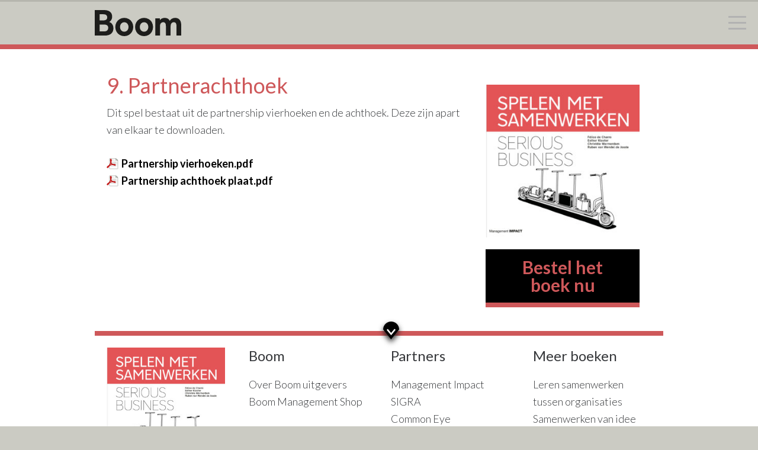

--- FILE ---
content_type: text/html; charset=UTF-8
request_url: https://www.spelenmetsamenwerken.nl/de-spellen/9-partnerachthoek/
body_size: 11504
content:
<!DOCTYPE html>
<html lang="nl-NL">
<head >
<meta charset="UTF-8" />
<meta name="viewport" content="width=device-width, initial-scale=1" />
<meta name='robots' content='index, follow, max-image-preview:large, max-snippet:-1, max-video-preview:-1' />
	<style>img:is([sizes="auto" i], [sizes^="auto," i]) { contain-intrinsic-size: 3000px 1500px }</style>
	
	<!-- This site is optimized with the Yoast SEO plugin v26.2 - https://yoast.com/wordpress/plugins/seo/ -->
	<title>9. Partnerachthoek - Spelen met samenwerken</title>
	<link rel="canonical" href="https://www.spelenmetsamenwerken.nl/de-spellen/9-partnerachthoek/" />
	<meta property="og:locale" content="nl_NL" />
	<meta property="og:type" content="article" />
	<meta property="og:title" content="9. Partnerachthoek - Spelen met samenwerken" />
	<meta property="og:description" content="Dit spel bestaat uit de partnership vierhoeken en de achthoek. Deze zijn apart van elkaar te downloaden. Partnership vierhoeken.pdf Partnership achthoek plaat.pdf" />
	<meta property="og:url" content="https://www.spelenmetsamenwerken.nl/de-spellen/9-partnerachthoek/" />
	<meta property="og:site_name" content="Spelen met samenwerken" />
	<meta property="article:modified_time" content="2019-10-30T22:00:06+00:00" />
	<meta name="twitter:card" content="summary_large_image" />
	<script type="application/ld+json" class="yoast-schema-graph">{"@context":"https://schema.org","@graph":[{"@type":"WebPage","@id":"https://www.spelenmetsamenwerken.nl/de-spellen/9-partnerachthoek/","url":"https://www.spelenmetsamenwerken.nl/de-spellen/9-partnerachthoek/","name":"9. Partnerachthoek - Spelen met samenwerken","isPartOf":{"@id":"https://www.spelenmetsamenwerken.nl/#website"},"datePublished":"2019-10-30T21:53:44+00:00","dateModified":"2019-10-30T22:00:06+00:00","breadcrumb":{"@id":"https://www.spelenmetsamenwerken.nl/de-spellen/9-partnerachthoek/#breadcrumb"},"inLanguage":"nl-NL","potentialAction":[{"@type":"ReadAction","target":["https://www.spelenmetsamenwerken.nl/de-spellen/9-partnerachthoek/"]}]},{"@type":"BreadcrumbList","@id":"https://www.spelenmetsamenwerken.nl/de-spellen/9-partnerachthoek/#breadcrumb","itemListElement":[{"@type":"ListItem","position":1,"name":"Home","item":"https://www.spelenmetsamenwerken.nl/"},{"@type":"ListItem","position":2,"name":"De Spellen","item":"https://www.spelenmetsamenwerken.nl/de-spellen/"},{"@type":"ListItem","position":3,"name":"9. Partnerachthoek"}]},{"@type":"WebSite","@id":"https://www.spelenmetsamenwerken.nl/#website","url":"https://www.spelenmetsamenwerken.nl/","name":"Spelen met samenwerken","description":"","potentialAction":[{"@type":"SearchAction","target":{"@type":"EntryPoint","urlTemplate":"https://www.spelenmetsamenwerken.nl/?s={search_term_string}"},"query-input":{"@type":"PropertyValueSpecification","valueRequired":true,"valueName":"search_term_string"}}],"inLanguage":"nl-NL"}]}</script>
	<!-- / Yoast SEO plugin. -->


<link rel="alternate" type="application/rss+xml" title="Spelen met samenwerken &raquo; feed" href="https://www.spelenmetsamenwerken.nl/feed/" />
<link rel="alternate" type="application/rss+xml" title="Spelen met samenwerken &raquo; reacties feed" href="https://www.spelenmetsamenwerken.nl/comments/feed/" />
<script type="text/javascript">
/* <![CDATA[ */
window._wpemojiSettings = {"baseUrl":"https:\/\/s.w.org\/images\/core\/emoji\/16.0.1\/72x72\/","ext":".png","svgUrl":"https:\/\/s.w.org\/images\/core\/emoji\/16.0.1\/svg\/","svgExt":".svg","source":{"concatemoji":"https:\/\/www.spelenmetsamenwerken.nl\/wp-includes\/js\/wp-emoji-release.min.js?ver=6.8.3"}};
/*! This file is auto-generated */
!function(s,n){var o,i,e;function c(e){try{var t={supportTests:e,timestamp:(new Date).valueOf()};sessionStorage.setItem(o,JSON.stringify(t))}catch(e){}}function p(e,t,n){e.clearRect(0,0,e.canvas.width,e.canvas.height),e.fillText(t,0,0);var t=new Uint32Array(e.getImageData(0,0,e.canvas.width,e.canvas.height).data),a=(e.clearRect(0,0,e.canvas.width,e.canvas.height),e.fillText(n,0,0),new Uint32Array(e.getImageData(0,0,e.canvas.width,e.canvas.height).data));return t.every(function(e,t){return e===a[t]})}function u(e,t){e.clearRect(0,0,e.canvas.width,e.canvas.height),e.fillText(t,0,0);for(var n=e.getImageData(16,16,1,1),a=0;a<n.data.length;a++)if(0!==n.data[a])return!1;return!0}function f(e,t,n,a){switch(t){case"flag":return n(e,"\ud83c\udff3\ufe0f\u200d\u26a7\ufe0f","\ud83c\udff3\ufe0f\u200b\u26a7\ufe0f")?!1:!n(e,"\ud83c\udde8\ud83c\uddf6","\ud83c\udde8\u200b\ud83c\uddf6")&&!n(e,"\ud83c\udff4\udb40\udc67\udb40\udc62\udb40\udc65\udb40\udc6e\udb40\udc67\udb40\udc7f","\ud83c\udff4\u200b\udb40\udc67\u200b\udb40\udc62\u200b\udb40\udc65\u200b\udb40\udc6e\u200b\udb40\udc67\u200b\udb40\udc7f");case"emoji":return!a(e,"\ud83e\udedf")}return!1}function g(e,t,n,a){var r="undefined"!=typeof WorkerGlobalScope&&self instanceof WorkerGlobalScope?new OffscreenCanvas(300,150):s.createElement("canvas"),o=r.getContext("2d",{willReadFrequently:!0}),i=(o.textBaseline="top",o.font="600 32px Arial",{});return e.forEach(function(e){i[e]=t(o,e,n,a)}),i}function t(e){var t=s.createElement("script");t.src=e,t.defer=!0,s.head.appendChild(t)}"undefined"!=typeof Promise&&(o="wpEmojiSettingsSupports",i=["flag","emoji"],n.supports={everything:!0,everythingExceptFlag:!0},e=new Promise(function(e){s.addEventListener("DOMContentLoaded",e,{once:!0})}),new Promise(function(t){var n=function(){try{var e=JSON.parse(sessionStorage.getItem(o));if("object"==typeof e&&"number"==typeof e.timestamp&&(new Date).valueOf()<e.timestamp+604800&&"object"==typeof e.supportTests)return e.supportTests}catch(e){}return null}();if(!n){if("undefined"!=typeof Worker&&"undefined"!=typeof OffscreenCanvas&&"undefined"!=typeof URL&&URL.createObjectURL&&"undefined"!=typeof Blob)try{var e="postMessage("+g.toString()+"("+[JSON.stringify(i),f.toString(),p.toString(),u.toString()].join(",")+"));",a=new Blob([e],{type:"text/javascript"}),r=new Worker(URL.createObjectURL(a),{name:"wpTestEmojiSupports"});return void(r.onmessage=function(e){c(n=e.data),r.terminate(),t(n)})}catch(e){}c(n=g(i,f,p,u))}t(n)}).then(function(e){for(var t in e)n.supports[t]=e[t],n.supports.everything=n.supports.everything&&n.supports[t],"flag"!==t&&(n.supports.everythingExceptFlag=n.supports.everythingExceptFlag&&n.supports[t]);n.supports.everythingExceptFlag=n.supports.everythingExceptFlag&&!n.supports.flag,n.DOMReady=!1,n.readyCallback=function(){n.DOMReady=!0}}).then(function(){return e}).then(function(){var e;n.supports.everything||(n.readyCallback(),(e=n.source||{}).concatemoji?t(e.concatemoji):e.wpemoji&&e.twemoji&&(t(e.twemoji),t(e.wpemoji)))}))}((window,document),window._wpemojiSettings);
/* ]]> */
</script>
<style id='wp-emoji-styles-inline-css' type='text/css'>

	img.wp-smiley, img.emoji {
		display: inline !important;
		border: none !important;
		box-shadow: none !important;
		height: 1em !important;
		width: 1em !important;
		margin: 0 0.07em !important;
		vertical-align: -0.1em !important;
		background: none !important;
		padding: 0 !important;
	}
</style>
<link rel='stylesheet' id='wp-block-library-css' href='https://www.spelenmetsamenwerken.nl/wp-includes/css/dist/block-library/style.min.css?ver=6.8.3' type='text/css' media='all' />
<style id='classic-theme-styles-inline-css' type='text/css'>
/*! This file is auto-generated */
.wp-block-button__link{color:#fff;background-color:#32373c;border-radius:9999px;box-shadow:none;text-decoration:none;padding:calc(.667em + 2px) calc(1.333em + 2px);font-size:1.125em}.wp-block-file__button{background:#32373c;color:#fff;text-decoration:none}
</style>
<style id='global-styles-inline-css' type='text/css'>
:root{--wp--preset--aspect-ratio--square: 1;--wp--preset--aspect-ratio--4-3: 4/3;--wp--preset--aspect-ratio--3-4: 3/4;--wp--preset--aspect-ratio--3-2: 3/2;--wp--preset--aspect-ratio--2-3: 2/3;--wp--preset--aspect-ratio--16-9: 16/9;--wp--preset--aspect-ratio--9-16: 9/16;--wp--preset--color--black: #000000;--wp--preset--color--cyan-bluish-gray: #abb8c3;--wp--preset--color--white: #ffffff;--wp--preset--color--pale-pink: #f78da7;--wp--preset--color--vivid-red: #cf2e2e;--wp--preset--color--luminous-vivid-orange: #ff6900;--wp--preset--color--luminous-vivid-amber: #fcb900;--wp--preset--color--light-green-cyan: #7bdcb5;--wp--preset--color--vivid-green-cyan: #00d084;--wp--preset--color--pale-cyan-blue: #8ed1fc;--wp--preset--color--vivid-cyan-blue: #0693e3;--wp--preset--color--vivid-purple: #9b51e0;--wp--preset--gradient--vivid-cyan-blue-to-vivid-purple: linear-gradient(135deg,rgba(6,147,227,1) 0%,rgb(155,81,224) 100%);--wp--preset--gradient--light-green-cyan-to-vivid-green-cyan: linear-gradient(135deg,rgb(122,220,180) 0%,rgb(0,208,130) 100%);--wp--preset--gradient--luminous-vivid-amber-to-luminous-vivid-orange: linear-gradient(135deg,rgba(252,185,0,1) 0%,rgba(255,105,0,1) 100%);--wp--preset--gradient--luminous-vivid-orange-to-vivid-red: linear-gradient(135deg,rgba(255,105,0,1) 0%,rgb(207,46,46) 100%);--wp--preset--gradient--very-light-gray-to-cyan-bluish-gray: linear-gradient(135deg,rgb(238,238,238) 0%,rgb(169,184,195) 100%);--wp--preset--gradient--cool-to-warm-spectrum: linear-gradient(135deg,rgb(74,234,220) 0%,rgb(151,120,209) 20%,rgb(207,42,186) 40%,rgb(238,44,130) 60%,rgb(251,105,98) 80%,rgb(254,248,76) 100%);--wp--preset--gradient--blush-light-purple: linear-gradient(135deg,rgb(255,206,236) 0%,rgb(152,150,240) 100%);--wp--preset--gradient--blush-bordeaux: linear-gradient(135deg,rgb(254,205,165) 0%,rgb(254,45,45) 50%,rgb(107,0,62) 100%);--wp--preset--gradient--luminous-dusk: linear-gradient(135deg,rgb(255,203,112) 0%,rgb(199,81,192) 50%,rgb(65,88,208) 100%);--wp--preset--gradient--pale-ocean: linear-gradient(135deg,rgb(255,245,203) 0%,rgb(182,227,212) 50%,rgb(51,167,181) 100%);--wp--preset--gradient--electric-grass: linear-gradient(135deg,rgb(202,248,128) 0%,rgb(113,206,126) 100%);--wp--preset--gradient--midnight: linear-gradient(135deg,rgb(2,3,129) 0%,rgb(40,116,252) 100%);--wp--preset--font-size--small: 13px;--wp--preset--font-size--medium: 20px;--wp--preset--font-size--large: 36px;--wp--preset--font-size--x-large: 42px;--wp--preset--spacing--20: 0.44rem;--wp--preset--spacing--30: 0.67rem;--wp--preset--spacing--40: 1rem;--wp--preset--spacing--50: 1.5rem;--wp--preset--spacing--60: 2.25rem;--wp--preset--spacing--70: 3.38rem;--wp--preset--spacing--80: 5.06rem;--wp--preset--shadow--natural: 6px 6px 9px rgba(0, 0, 0, 0.2);--wp--preset--shadow--deep: 12px 12px 50px rgba(0, 0, 0, 0.4);--wp--preset--shadow--sharp: 6px 6px 0px rgba(0, 0, 0, 0.2);--wp--preset--shadow--outlined: 6px 6px 0px -3px rgba(255, 255, 255, 1), 6px 6px rgba(0, 0, 0, 1);--wp--preset--shadow--crisp: 6px 6px 0px rgba(0, 0, 0, 1);}:where(.is-layout-flex){gap: 0.5em;}:where(.is-layout-grid){gap: 0.5em;}body .is-layout-flex{display: flex;}.is-layout-flex{flex-wrap: wrap;align-items: center;}.is-layout-flex > :is(*, div){margin: 0;}body .is-layout-grid{display: grid;}.is-layout-grid > :is(*, div){margin: 0;}:where(.wp-block-columns.is-layout-flex){gap: 2em;}:where(.wp-block-columns.is-layout-grid){gap: 2em;}:where(.wp-block-post-template.is-layout-flex){gap: 1.25em;}:where(.wp-block-post-template.is-layout-grid){gap: 1.25em;}.has-black-color{color: var(--wp--preset--color--black) !important;}.has-cyan-bluish-gray-color{color: var(--wp--preset--color--cyan-bluish-gray) !important;}.has-white-color{color: var(--wp--preset--color--white) !important;}.has-pale-pink-color{color: var(--wp--preset--color--pale-pink) !important;}.has-vivid-red-color{color: var(--wp--preset--color--vivid-red) !important;}.has-luminous-vivid-orange-color{color: var(--wp--preset--color--luminous-vivid-orange) !important;}.has-luminous-vivid-amber-color{color: var(--wp--preset--color--luminous-vivid-amber) !important;}.has-light-green-cyan-color{color: var(--wp--preset--color--light-green-cyan) !important;}.has-vivid-green-cyan-color{color: var(--wp--preset--color--vivid-green-cyan) !important;}.has-pale-cyan-blue-color{color: var(--wp--preset--color--pale-cyan-blue) !important;}.has-vivid-cyan-blue-color{color: var(--wp--preset--color--vivid-cyan-blue) !important;}.has-vivid-purple-color{color: var(--wp--preset--color--vivid-purple) !important;}.has-black-background-color{background-color: var(--wp--preset--color--black) !important;}.has-cyan-bluish-gray-background-color{background-color: var(--wp--preset--color--cyan-bluish-gray) !important;}.has-white-background-color{background-color: var(--wp--preset--color--white) !important;}.has-pale-pink-background-color{background-color: var(--wp--preset--color--pale-pink) !important;}.has-vivid-red-background-color{background-color: var(--wp--preset--color--vivid-red) !important;}.has-luminous-vivid-orange-background-color{background-color: var(--wp--preset--color--luminous-vivid-orange) !important;}.has-luminous-vivid-amber-background-color{background-color: var(--wp--preset--color--luminous-vivid-amber) !important;}.has-light-green-cyan-background-color{background-color: var(--wp--preset--color--light-green-cyan) !important;}.has-vivid-green-cyan-background-color{background-color: var(--wp--preset--color--vivid-green-cyan) !important;}.has-pale-cyan-blue-background-color{background-color: var(--wp--preset--color--pale-cyan-blue) !important;}.has-vivid-cyan-blue-background-color{background-color: var(--wp--preset--color--vivid-cyan-blue) !important;}.has-vivid-purple-background-color{background-color: var(--wp--preset--color--vivid-purple) !important;}.has-black-border-color{border-color: var(--wp--preset--color--black) !important;}.has-cyan-bluish-gray-border-color{border-color: var(--wp--preset--color--cyan-bluish-gray) !important;}.has-white-border-color{border-color: var(--wp--preset--color--white) !important;}.has-pale-pink-border-color{border-color: var(--wp--preset--color--pale-pink) !important;}.has-vivid-red-border-color{border-color: var(--wp--preset--color--vivid-red) !important;}.has-luminous-vivid-orange-border-color{border-color: var(--wp--preset--color--luminous-vivid-orange) !important;}.has-luminous-vivid-amber-border-color{border-color: var(--wp--preset--color--luminous-vivid-amber) !important;}.has-light-green-cyan-border-color{border-color: var(--wp--preset--color--light-green-cyan) !important;}.has-vivid-green-cyan-border-color{border-color: var(--wp--preset--color--vivid-green-cyan) !important;}.has-pale-cyan-blue-border-color{border-color: var(--wp--preset--color--pale-cyan-blue) !important;}.has-vivid-cyan-blue-border-color{border-color: var(--wp--preset--color--vivid-cyan-blue) !important;}.has-vivid-purple-border-color{border-color: var(--wp--preset--color--vivid-purple) !important;}.has-vivid-cyan-blue-to-vivid-purple-gradient-background{background: var(--wp--preset--gradient--vivid-cyan-blue-to-vivid-purple) !important;}.has-light-green-cyan-to-vivid-green-cyan-gradient-background{background: var(--wp--preset--gradient--light-green-cyan-to-vivid-green-cyan) !important;}.has-luminous-vivid-amber-to-luminous-vivid-orange-gradient-background{background: var(--wp--preset--gradient--luminous-vivid-amber-to-luminous-vivid-orange) !important;}.has-luminous-vivid-orange-to-vivid-red-gradient-background{background: var(--wp--preset--gradient--luminous-vivid-orange-to-vivid-red) !important;}.has-very-light-gray-to-cyan-bluish-gray-gradient-background{background: var(--wp--preset--gradient--very-light-gray-to-cyan-bluish-gray) !important;}.has-cool-to-warm-spectrum-gradient-background{background: var(--wp--preset--gradient--cool-to-warm-spectrum) !important;}.has-blush-light-purple-gradient-background{background: var(--wp--preset--gradient--blush-light-purple) !important;}.has-blush-bordeaux-gradient-background{background: var(--wp--preset--gradient--blush-bordeaux) !important;}.has-luminous-dusk-gradient-background{background: var(--wp--preset--gradient--luminous-dusk) !important;}.has-pale-ocean-gradient-background{background: var(--wp--preset--gradient--pale-ocean) !important;}.has-electric-grass-gradient-background{background: var(--wp--preset--gradient--electric-grass) !important;}.has-midnight-gradient-background{background: var(--wp--preset--gradient--midnight) !important;}.has-small-font-size{font-size: var(--wp--preset--font-size--small) !important;}.has-medium-font-size{font-size: var(--wp--preset--font-size--medium) !important;}.has-large-font-size{font-size: var(--wp--preset--font-size--large) !important;}.has-x-large-font-size{font-size: var(--wp--preset--font-size--x-large) !important;}
:where(.wp-block-post-template.is-layout-flex){gap: 1.25em;}:where(.wp-block-post-template.is-layout-grid){gap: 1.25em;}
:where(.wp-block-columns.is-layout-flex){gap: 2em;}:where(.wp-block-columns.is-layout-grid){gap: 2em;}
:root :where(.wp-block-pullquote){font-size: 1.5em;line-height: 1.6;}
</style>
<link rel='stylesheet' id='ghm-hamburger-menu-css' href='https://www.spelenmetsamenwerken.nl/wp-content/plugins/genesis-hamburger-menu/assets/css/styles.css?ver=6.8.3' type='text/css' media='all' />
<link rel='stylesheet' id='ppress-frontend-css' href='https://www.spelenmetsamenwerken.nl/wp-content/plugins/wp-user-avatar/assets/css/frontend.min.css?ver=4.16.6' type='text/css' media='all' />
<link rel='stylesheet' id='ppress-flatpickr-css' href='https://www.spelenmetsamenwerken.nl/wp-content/plugins/wp-user-avatar/assets/flatpickr/flatpickr.min.css?ver=4.16.6' type='text/css' media='all' />
<link rel='stylesheet' id='ppress-select2-css' href='https://www.spelenmetsamenwerken.nl/wp-content/plugins/wp-user-avatar/assets/select2/select2.min.css?ver=6.8.3' type='text/css' media='all' />
<link rel='stylesheet' id='all-combined-css-css' href='https://www.spelenmetsamenwerken.nl/wp-content/themes/boek-promo-v2/compiled.min.css?ver=1573375620' type='text/css' media='all' />
<script type="text/javascript" src="https://www.spelenmetsamenwerken.nl/wp-includes/js/jquery/jquery.min.js?ver=3.7.1" id="jquery-core-js"></script>
<script type="text/javascript" src="https://www.spelenmetsamenwerken.nl/wp-includes/js/jquery/jquery-migrate.min.js?ver=3.4.1" id="jquery-migrate-js"></script>
<script type="text/javascript" src="https://www.spelenmetsamenwerken.nl/wp-content/plugins/wp-user-avatar/assets/flatpickr/flatpickr.min.js?ver=4.16.6" id="ppress-flatpickr-js"></script>
<script type="text/javascript" src="https://www.spelenmetsamenwerken.nl/wp-content/plugins/wp-user-avatar/assets/select2/select2.min.js?ver=4.16.6" id="ppress-select2-js"></script>
<link rel="https://api.w.org/" href="https://www.spelenmetsamenwerken.nl/wp-json/" /><link rel="alternate" title="JSON" type="application/json" href="https://www.spelenmetsamenwerken.nl/wp-json/wp/v2/pages/98" />
<link rel='shortlink' href='https://www.spelenmetsamenwerken.nl/?p=98' />
<link rel="alternate" title="oEmbed (JSON)" type="application/json+oembed" href="https://www.spelenmetsamenwerken.nl/wp-json/oembed/1.0/embed?url=https%3A%2F%2Fwww.spelenmetsamenwerken.nl%2Fde-spellen%2F9-partnerachthoek%2F" />
<link rel="alternate" title="oEmbed (XML)" type="text/xml+oembed" href="https://www.spelenmetsamenwerken.nl/wp-json/oembed/1.0/embed?url=https%3A%2F%2Fwww.spelenmetsamenwerken.nl%2Fde-spellen%2F9-partnerachthoek%2F&#038;format=xml" />
<meta name="tdm-reservation" content="1">    <script type="text/javascript" src="//s7.addthis.com/js/300/addthis_widget.js#pubid=ra-54da652031b1ea51"
            async="async"></script>
	<link rel="icon" href="https://www.spelenmetsamenwerken.nl/wp-content/themes/boek-promo-v2/images/favicon-52.ico" />
<link rel="pingback" href="https://www.spelenmetsamenwerken.nl/xmlrpc.php" />
			<!--Customizer CSS--> 
			<style type="text/css">
				h1,h2,h2 a,h3,h3 a,h4,h5,h6, .entry-title a, .entry-author-link, .entry-meta a, .entry-content ul, .entry-content ul li, .entry-content ul > li, .entry-content em, .entry-content a, .general-cta-btn > *, .read-more-btn, .vm2 .gform_wrapper .gform_footer input.button:hover, .vm2 .gform_wrapper .gform_footer input[type="image"]:hover, .vm2 .gform_wrapper .gform_footer input[type="submit"]:hover, .archive-pagination .active a, .archive-pagination li a:focus, .archive-pagination li a:hover { color:#ce585a; }
.svg-icon-check polygon { fill:#ce585a; }
.site-header, .general-cta-btn > *, .homepage-row, .blog-row, .read-more-btn, .site-inner { border-bottom-color:#ce585a; }
.entry-content a:hover, .general-cta-btn > *:hover, .blog-row, .read-more-btn:hover, .vm2 .gform_wrapper .gform_footer input.button, .vm2 .gform_wrapper .gform_footer input[type="image"], .vm2 .gform_wrapper .gform_footer input[type="submit"], .archive-pagination li a, .header-row { background-color:#ce585a; }
.footer-bar { border-top-color:#ce585a; }
.entry-content a:hover, .general-cta-btn > *:hover, read-more-btn:hover { color:#000000; }
.entry-content a, .general-cta-btn > *, .read-more-btn, .vm2 .gform_wrapper .gform_footer input.button:hover, .vm2 .gform_wrapper .gform_footer input[type="image"]:hover, .vm2 .gform_wrapper .gform_footer input[type="submit"]:hover, .archive-pagination .active a, .archive-pagination li a:focus, .archive-pagination li a:hover { background-color:#000000; }
.site-header nav li:hover a, .site-header nav li.current_page_item a, .general-cta-btn > *:hover, .blog-row, .read-more-btn:hover, .footer-row, .header-row { border-bottom-color:#000000; }
.svg-background { fill:#000000; }

.main_color_low { background-color: rgba(206,88,90,.25); }

.support_color_low { background-color: rgba(0,0,0,.25); }

			</style> 
			<!--/Customizer CSS-->
					<style type="text/css" id="wp-custom-css">
			.entry-content a {
	color: #000;
	background-color: transparent;
	display: inline-block;
}

.entry-content .download-pdf {
	padding-left: 25px;
	background: url(/wp-content/themes/boek-promo-v2/images/pdf.svg) center left no-repeat;
	background-size: 20px auto;
}



.columns {
	column-gap: 60px;
}
.columns-2 {
	column-count: 2;
}
.columns-3 {
	column-count: 3;
}

.columns div {
	display: inline-block;
	margin: 0 0 20px 0;
}

.entry-content .gform_fields,
.entry-content .gform_fields li {
	list-style: none;
	padding: 0;
	margin: 0;

}

.entry-content .gform_fields .svg-icon-check {
	display: none;
}

.flex-equals {
	align-items: flex-start;
}

.flex-equals .entry-content {
	padding: 20px;
}

.site-header nav li.page_item_home a {
	background-position: center left;
}

.page-id-21 .content img.size-medium {
	width: 200px;
	border-radius: 50%;
}
		</style>
		</head>
<body class="wp-singular page-template-default page page-id-98 page-child parent-pageid-78 wp-theme-genesis wp-child-theme-boek-promo-v2 vm2 header-image header-full-width content-sidebar genesis-breadcrumbs-hidden">
<script>dataLayer = [{"wp_post_tag":"geen","wp_category":"geen","wp_author":"Redactie","fase":"geen","Update datum":"2019-10-30T22:00:06+01:00","Publicatie datum":"2019-10-30T21:53:44+01:00","loginstatus":"logged out","Article wordcount actual":24,"Article wordcount":"0-100","Article links":2,"Article photos":1,"Article videos":0}]; </script>
                <!-- Google Tag Manager -->
                <noscript>
                    <iframe src="//www.googletagmanager.com/ns.html?id=GTM-KRBRLRW"
                            height="0" width="0" style="display:none;visibility:hidden"></iframe>
                </noscript>
                <script>(function (w, d, s, l, i) {
                        w[l] = w[l] || [];
                        w[l].push({'gtm.start': new Date().getTime(), event: 'gtm.js'});
                        var f = d.getElementsByTagName(s)[0], j = d.createElement(s),
                            dl = l != 'dataLayer' ? '&l=' + l : '';
                        j.async = true;
                        j.src = '//www.googletagmanager.com/gtm.js?id=' + i + dl;
                        f.parentNode.insertBefore(j, f);
                    })(window, document, 'script', 'dataLayer', 'GTM-KRBRLRW');</script>
                <!-- End Google Tag Manager -->
							<input type="checkbox" id="nav-trigger" class="nav-trigger show-on-mobile" />
			<label for="nav-trigger" class="show-on-mobile"><span></span></label>
						<div class="mobile-navigation">
					<ul>
						<li class="page_item page-item-2" style="background-image:url(https://www.spelenmetsamenwerken.nl/wp-content/uploads/sites/52/2019/09/icoon_home.svg);"><a href="https://www.spelenmetsamenwerken.nl/">Home</a></li>
<li class="page_item page-item-78 page_item_has_children current_page_ancestor current_page_parent" style="background-image:url(https://www.spelenmetsamenwerken.nl/wp-content/uploads/sites/52/2019/09/icoon_blog.svg);"><a href="https://www.spelenmetsamenwerken.nl/de-spellen/">De Spellen</a></li>
<li class="page_item page-item-4" style="background-image:url(https://www.spelenmetsamenwerken.nl/wp-content/uploads/sites/52/2019/09/icoon_boek.svg);"><a href="https://www.spelenmetsamenwerken.nl/over-het-boek/">Over het boek</a></li>
<li class="page_item page-item-19" style="background-image:url(https://www.spelenmetsamenwerken.nl/wp-content/uploads/sites/52/2019/09/icoon_blog.svg);"><a href="https://www.spelenmetsamenwerken.nl/los-verkrijgbare-kaartspellen/">Los verkrijgbare kaartspellen</a></li>
<li class="page_item page-item-21" style="background-image:url(https://www.spelenmetsamenwerken.nl/wp-content/uploads/sites/52/2019/09/icoon_auteur.svg);"><a href="https://www.spelenmetsamenwerken.nl/de-auteurs/">De auteurs</a></li>
<li class="page_item page-item-23" style="background-image:url(https://www.spelenmetsamenwerken.nl/wp-content/uploads/sites/52/2019/09/icoon_contact.svg);"><a href="https://www.spelenmetsamenwerken.nl/contact/">Contact</a></li>
					</ul>
				</div>
			<div class="site-container"><ul class="genesis-skip-link"><li><a href="#genesis-content" class="screen-reader-shortcut"> Door naar de hoofd inhoud</a></li><li><a href="#genesis-sidebar-primary" class="screen-reader-shortcut"> Spring naar de eerste sidebar</a></li></ul><header class="site-header"><div class="wrap">    <nav>
        <ul>
            <li class="page_item_home"><a title="Home" href="https://www.spelenmetsamenwerken.nl">Home</a></li>

			<li class="page_item page-item-2" style="background-image:url(https://www.spelenmetsamenwerken.nl/wp-content/uploads/sites/52/2019/09/icoon_home.svg);"><a href="https://www.spelenmetsamenwerken.nl/">Home</a></li>
<li class="page_item page-item-78 page_item_has_children current_page_ancestor current_page_parent" style="background-image:url(https://www.spelenmetsamenwerken.nl/wp-content/uploads/sites/52/2019/09/icoon_blog.svg);"><a href="https://www.spelenmetsamenwerken.nl/de-spellen/">De Spellen</a></li>
<li class="page_item page-item-4" style="background-image:url(https://www.spelenmetsamenwerken.nl/wp-content/uploads/sites/52/2019/09/icoon_boek.svg);"><a href="https://www.spelenmetsamenwerken.nl/over-het-boek/">Over het boek</a></li>
<li class="page_item page-item-19" style="background-image:url(https://www.spelenmetsamenwerken.nl/wp-content/uploads/sites/52/2019/09/icoon_blog.svg);"><a href="https://www.spelenmetsamenwerken.nl/los-verkrijgbare-kaartspellen/">Los verkrijgbare kaartspellen</a></li>
<li class="page_item page-item-21" style="background-image:url(https://www.spelenmetsamenwerken.nl/wp-content/uploads/sites/52/2019/09/icoon_auteur.svg);"><a href="https://www.spelenmetsamenwerken.nl/de-auteurs/">De auteurs</a></li>
<li class="page_item page-item-23" style="background-image:url(https://www.spelenmetsamenwerken.nl/wp-content/uploads/sites/52/2019/09/icoon_contact.svg);"><a href="https://www.spelenmetsamenwerken.nl/contact/">Contact</a></li>
        </ul>
    </nav>
	</div></header><div class="site-inner"><div class="wrap"><div class="content-sidebar-wrap"><main class="content" id="genesis-content"><article class="post-98 page type-page status-publish entry" aria-label="9. Partnerachthoek"><header class="entry-header"><h1 class="entry-title">9. Partnerachthoek</h1>
</header><div class="entry-content"><p>Dit spel bestaat uit de partnership vierhoeken en de achthoek. Deze zijn apart van elkaar te downloaden.</p>
<p><a class="download-pdf" href="https://www.spelenmetsamenwerken.nl/wp-content/uploads/sites/52/downloads/partnerachthoek/partnership-vierhoeken.pdf" target="_blank" rel="noopener noreferrer">Partnership vierhoeken.pdf</a><br />
<a class="download-pdf" href="https://www.spelenmetsamenwerken.nl/wp-content/uploads/sites/52/downloads/partnerachthoek/partnership-achthoek-plaat.pdf" target="_blank" rel="noopener noreferrer">Partnership achthoek plaat.pdf</a></p>
</div>        <div class="addthis_sharing_toolbox"></div>
		</article></main><aside class="sidebar sidebar-primary widget-area" role="complementary" aria-label="Primaire Sidebar" id="genesis-sidebar-primary"><h2 class="genesis-sidebar-title screen-reader-text">Primaire Sidebar</h2><section id="media_image-2" class="widget widget_media_image"><div class="widget-wrap"><a href="https://www.businezz.nl/product/100-8720_Spelen-met-samenwerken" target="_blank"><img width="300" height="298" src="https://www.spelenmetsamenwerken.nl/wp-content/uploads/sites/52/2019/10/BOEK_Spelenmet_CVR_PR02-5-300x298.jpg" class="image wp-image-74  attachment-medium size-medium" alt="" style="max-width: 100%; height: auto;" decoding="async" loading="lazy" srcset="https://www.spelenmetsamenwerken.nl/wp-content/uploads/sites/52/2019/10/BOEK_Spelenmet_CVR_PR02-5-300x298.jpg 300w, https://www.spelenmetsamenwerken.nl/wp-content/uploads/sites/52/2019/10/BOEK_Spelenmet_CVR_PR02-5-150x150.jpg 150w, https://www.spelenmetsamenwerken.nl/wp-content/uploads/sites/52/2019/10/BOEK_Spelenmet_CVR_PR02-5-768x764.jpg 768w, https://www.spelenmetsamenwerken.nl/wp-content/uploads/sites/52/2019/10/BOEK_Spelenmet_CVR_PR02-5-1024x1018.jpg 1024w" sizes="auto, (max-width: 300px) 100vw, 300px" /></a></div></section>
<section id="text-2" class="widget widget_text"><div class="widget-wrap">			<div class="textwidget"><div class="general-cta-btn"><a href="https://www.businezz.nl/product/100-8720_Spelen-met-samenwerken" title="Bestel het boek nu" target="_blank" >Bestel het boek nu</a></div>
</div>
		</div></section>
</aside></div><div class="scroll-down-icon"><svg class="shadowed" version="1.1" xmlns="http://www.w3.org/2000/svg" xmlns:xlink="http://www.w3.org/1999/xlink" x="0px" y="0px" viewBox="0 0 27 28.2" style="enable-background:new 0 0 27 28.2;" xml:space="preserve"><g><path class="svg-background" d="M23.9,12.8c0-5.7-4.6-10.4-10.4-10.4S3.1,7.1,3.1,12.8l10.3,13.1L23.9,12.8z"/><polyline class="svg-line" points="8.4,12.8 13.5,19 18.6,12.7 "/></g></svg></div></div></div>        <div class="footer-widgets">
            <div class="wrap">
                <div class="footer-widgets-1 widget-area">
					<section id="media_image-4" class="widget widget_media_image"><div class="widget-wrap"><a href="https://www.businezz.nl/product/100-8720_Spelen-met-samenwerken" target="_blank"><img width="300" height="298" src="https://www.spelenmetsamenwerken.nl/wp-content/uploads/sites/52/2019/10/BOEK_Spelenmet_CVR_PR02-5-300x298.jpg" class="image wp-image-74  attachment-medium size-medium" alt="" style="max-width: 100%; height: auto;" decoding="async" loading="lazy" srcset="https://www.spelenmetsamenwerken.nl/wp-content/uploads/sites/52/2019/10/BOEK_Spelenmet_CVR_PR02-5-300x298.jpg 300w, https://www.spelenmetsamenwerken.nl/wp-content/uploads/sites/52/2019/10/BOEK_Spelenmet_CVR_PR02-5-150x150.jpg 150w, https://www.spelenmetsamenwerken.nl/wp-content/uploads/sites/52/2019/10/BOEK_Spelenmet_CVR_PR02-5-768x764.jpg 768w, https://www.spelenmetsamenwerken.nl/wp-content/uploads/sites/52/2019/10/BOEK_Spelenmet_CVR_PR02-5-1024x1018.jpg 1024w" sizes="auto, (max-width: 300px) 100vw, 300px" /></a></div></section>
                </div><!-- .footer-widgets-1 -->
                <div class="footer-widgets-2 widget-area">
                    <section class="widget widget_nav_menu">
                        <div class="widget-wrap">
                            <h4 class="widget-title widgettitle">Boom</h4>
							<div class="menu-footermenu-2-container"><ul id="menu-footermenu-2" class="menu"><li id="menu-item-4" class="menu-item menu-item-type-custom menu-item-object-custom menu-item-4"><a target="_blank" href="https://www.boom.nl/over-boom/historie">Over Boom uitgevers</a></li>
<li id="menu-item-5" class="menu-item menu-item-type-custom menu-item-object-custom menu-item-5"><a target="_blank" href="https://www.boom.nl/management">Boom Management Shop</a></li>
</ul></div>                        </div><!-- .widget-wrap -->
                    </section><!-- .widget -->
                </div><!-- .footer-widgets-2 -->
                <div class="footer-widgets-3 widget-area">
                    <section class="widget widget_nav_menu">
                        <div class="widget-wrap">
                            <h4 class="widget-title widgettitle">Partners</h4>
							<div class="menu-partners-container"><ul id="menu-partners" class="menu"><li id="menu-item-59" class="menu-item menu-item-type-custom menu-item-object-custom menu-item-59"><a target="_blank" href="https://www.managementimpact.nl/">Management Impact</a></li>
<li id="menu-item-60" class="menu-item menu-item-type-custom menu-item-object-custom menu-item-60"><a target="_blank" href="http://www.sigra.nl">SIGRA</a></li>
<li id="menu-item-61" class="menu-item menu-item-type-custom menu-item-object-custom menu-item-61"><a target="_blank" href="http://www.commoneye.nl">Common Eye</a></li>
</ul></div>                        </div><!-- .widget-wrap -->
                    </section><!-- .widget -->
                </div><!-- .footer-widgets-3 -->
                <div class="footer-widgets-4 widget-area">
                    <section class="widget widget_nav_menu">
                        <div class="widget-wrap">
                            <h4 class="widget-title widgettitle">Meer boeken</h4>
							<div class="menu-meer-boeken-container"><ul id="menu-meer-boeken" class="menu"><li id="menu-item-62" class="menu-item menu-item-type-custom menu-item-object-custom menu-item-62"><a target="_blank" href="https://www.businezz.nl/product/100-4776_Leren-samenwerken-tussen-organisaties">Leren samenwerken tussen organisaties</a></li>
<li id="menu-item-63" class="menu-item menu-item-type-custom menu-item-object-custom menu-item-63"><a target="_blank" href="https://www.businezz.nl/zoeken/100-8687_Samenwerken-van-idee-naar-afspraak">Samenwerken van idee naar afspraak</a></li>
<li id="menu-item-64" class="menu-item menu-item-type-custom menu-item-object-custom menu-item-64"><a target="_blank" href="https://www.businezz.nl/zoeken/100-5207_Samenwerken-in-organisaties">Samenwerken in organisaties</a></li>
<li id="menu-item-65" class="menu-item menu-item-type-custom menu-item-object-custom menu-item-65"><a target="_blank" href="https://www.businezz.nl/zoeken/100-6876_Het-nieuwe-samenwerken-management-en-vakspecialisten">Het nieuwe samenwerken: management en vakspecialisten</a></li>
<li id="menu-item-66" class="menu-item menu-item-type-custom menu-item-object-custom menu-item-66"><a target="_blank" href="https://www.businezz.nl/zoeken/100-4798_Ondernemen-in-allianties-en-netwerken">Ondernemen in allianties en netwerken</a></li>
<li id="menu-item-67" class="menu-item menu-item-type-custom menu-item-object-custom menu-item-67"><a target="_blank" href="https://www.managementboek.nl/boek/9789462762077/organiseren-in-en-met-netwerken-nikki-willems">Organiseren in en met netwerken</a></li>
<li id="menu-item-68" class="menu-item menu-item-type-custom menu-item-object-custom menu-item-68"><a target="_blank" href="https://www.businezz.nl/product/100-8620_Leren-veranderen">Leren Veranderen</a></li>
</ul></div>                        </div><!-- .widget-wrap -->
                    </section><!-- .widget -->
                </div><!-- .footer-widgets-4 -->
            </div><!-- .wrap -->
        </div><!-- .footer-widgets -->
		<div class="footer-bar"></div><footer class="site-footer"><div class="wrap"><ul class="footer-creds"><li><a href="https://boommanagement.nl/" title="Boom Management" target="_blank"><img style="max-width:300px;" class="management-impact" src="https://boommanagement.nl/wp-content/uploads/2022/07/logo.svg" height="80" alt="Boom Management" /></a></li><li>&copy; 2025 Koninklijke Boom uitgevers<br /><br /> <a href="https://www.boom.nl/voorwaarden/algemene-voorwaarden" target="_blank" title="Boom - algemene voorwaarden">Algemene voorwaarden</a> - <a href="https://www.boom.nl/voorwaarden/privacy-policy" target="_blank" title="Boom - Privacy policy">Privacy policy</a> - <a href="https://www.boom.nl/voorwaarden/disclaimer" target="_blank" title="Boom - Disclaimer">Disclaimer</a></li><li><a href="https://www.boom.nl/" title="Boom" target="_blank"><img width="300" height="89" class="boom" src="https://www.spelenmetsamenwerken.nl/wp-content/themes/boek-promo-v2/images/logo-boom-zwart.svg" alt="Boom" /></a></li></ul></div></footer></div><script type="speculationrules">
{"prefetch":[{"source":"document","where":{"and":[{"href_matches":"\/*"},{"not":{"href_matches":["\/wp-*.php","\/wp-admin\/*","\/wp-content\/uploads\/sites\/52\/*","\/wp-content\/*","\/wp-content\/plugins\/*","\/wp-content\/themes\/boek-promo-v2\/*","\/wp-content\/themes\/genesis\/*","\/*\\?(.+)"]}},{"not":{"selector_matches":"a[rel~=\"nofollow\"]"}},{"not":{"selector_matches":".no-prefetch, .no-prefetch a"}}]},"eagerness":"conservative"}]}
</script>
    <script>

        jQuery(document).ready(function ($) {

            var prepend = '<span class="svg-icon-check"><svg version="1.1" xmlns="http://www.w3.org/2000/svg" xmlns:xlink="http://www.w3.org/1999/xlink" x="0px" y="0px" viewBox="0 0 39.2 42" style="enable-background:new 0 0 39.2 42;" xml:space="preserve"><polygon fill="#304E92" points="39.2,0 14,25.2 0,11.2 0,28 14,42 39.2,16.8 "/></svg></span>';

            $('.entry-content ul li').prepend(prepend);
        });

    </script>
	<script type="text/javascript" id="ppress-frontend-script-js-extra">
/* <![CDATA[ */
var pp_ajax_form = {"ajaxurl":"https:\/\/www.spelenmetsamenwerken.nl\/wp-admin\/admin-ajax.php","confirm_delete":"Weet je het zeker?","deleting_text":"Verwijderen...","deleting_error":"Er is een fout opgetreden. Probeer het opnieuw.","nonce":"3e4b402921","disable_ajax_form":"false","is_checkout":"0","is_checkout_tax_enabled":"0","is_checkout_autoscroll_enabled":"true"};
/* ]]> */
</script>
<script type="text/javascript" src="https://www.spelenmetsamenwerken.nl/wp-content/plugins/wp-user-avatar/assets/js/frontend.min.js?ver=4.16.6" id="ppress-frontend-script-js"></script>
<script type="text/javascript" src="https://www.spelenmetsamenwerken.nl/wp-includes/js/hoverIntent.min.js?ver=1.10.2" id="hoverIntent-js"></script>
<script type="text/javascript" src="https://www.spelenmetsamenwerken.nl/wp-content/themes/genesis/lib/js/menu/superfish.min.js?ver=1.7.10" id="superfish-js"></script>
<script type="text/javascript" src="https://www.spelenmetsamenwerken.nl/wp-content/themes/genesis/lib/js/menu/superfish.args.min.js?ver=3.6.1" id="superfish-args-js"></script>
<script type="text/javascript" src="https://www.spelenmetsamenwerken.nl/wp-content/themes/genesis/lib/js/skip-links.min.js?ver=3.6.1" id="skip-links-js"></script>
</body></html>


--- FILE ---
content_type: text/css
request_url: https://www.spelenmetsamenwerken.nl/wp-content/plugins/genesis-hamburger-menu/assets/css/styles.css?ver=6.8.3
body_size: 1121
content:
/* ## Hamburger Navigation
---------------------------------------------------------------------------------------------------- */
body {
	background-color: #cbcbc3;
}
.site-container {
	position: relative;
	min-width: 100%;
	max-width: 100%;
	min-height: 100%;
	background-color: #fff;
	position: relative;
	top: 0;
	bottom: 100%;
	left: 0;
	z-index: 1;
	overflow-x: hidden;
}

.mobile-navigation {
    list-style: none;
    width: 230px;
    height: 100%;
    position: fixed;
    display: none;
    top: 0;
    right: 0;
    bottom: 0;
    z-index: 0;
    border-top: 3px solid #b6b6ae;
    padding-top: 20px;
}
.mobile-navigation .current-menu-item a {
	border: none;
}
.mobile-navigation li {
	border-bottom: 1px solid #b6b6ae;
	vertical-align: bottom;
	background-repeat: no-repeat;
	background-position: center left;
	background-size: auto 40px;	
}
.mobile-navigation a {
	font-family: Lato;
	font-size: 16px;
	font-size: 1.6rem;
	font-weight: bold;
	text-transform: uppercase;
	line-height: 1;
	text-decoration: none;
	color: #3e3e3e;
	display: block;
	max-height: 72px;
	white-space: nowrap;
	overflow: hidden;
	text-overflow: ellipsis;
	padding: 10px 10px 10px 40px;
}
.nav-trigger {
    position: fixed;
    clip: rect(0, 0, 0, 0);
}
label[for="nav-trigger"] { 
	position: fixed;
	top: 20px;
	right: 20px;
	z-index: 9999;
	width: 30px;
	height: 30px;
	cursor: pointer;
	padding: 0;
}
label[for="nav-trigger"] span,
label[for="nav-trigger"] span:after,
label[for="nav-trigger"] span:before {
	cursor: pointer;
	height: 3px;
	width: 30px;
	background: #b2b2b2;
	position: absolute;
	display: block;
	content: '';
}
label[for="nav-trigger"] span {
	top: 17px;
}
label[for="nav-trigger"] span:before {
	top: -10px;
}
label[for="nav-trigger"] span:after {
	bottom: -10px;
}
label[for="nav-trigger"] span,
label[for="nav-trigger"] span:after,
label[for="nav-trigger"] span:before {
	transition: all 500ms ease-in-out;
}
.nav-trigger:checked + label span {
	background-color: transparent;
}
.nav-trigger:checked + label span:after,
.nav-trigger:checked + label span:before {
	top: 0;
}
.nav-trigger:checked + label span:before {
	-webkit-transform:	rotate(45deg);
	-moz-transform:		rotate(45deg);
	-ms-transform:		rotate(45deg);
	-o-transform:		rotate(45deg);
	transform:			rotate(45deg);
}
.nav-trigger:checked + label span:after {
	-webkit-transform:	translateY(-10px) rotate(-45deg);
	-moz-transform:		translateY(-10px) rotate(-45deg);
	-ms-transform:		translateY(-10px) rotate(-45deg);
	-o-transform:		translateY(-10px) rotate(-45deg);
	transform:			translateY(-10px) rotate(-45deg);
	top: 10px;
}
.logged-in label[for="nav-trigger"] {
	top: 76px;	
}
.nav-trigger:checked + label {
    right: 260px;
}
.nav-trigger:checked ~ .mobile-navigation {
	display: block;
}
.nav-trigger:checked ~ .site-container {
    left: -230px;
}
.nav-trigger + label, .site-container {
   transition: all 0.5s;
}

/* #Mobile specs
---------------------------------------------------------------------------------------------------- */
.show-on-mobile {
	display: none;
} 

@media only screen and (max-width: 1280px) {

	.show-on-mobile {
		display: block;
	}

	.nav-primary,
	.nav-secondary,
	.site-header .page_item {
		display: none;
	}

	.site-header nav li {
		border: none !important;
	}

}

--- FILE ---
content_type: text/css
request_url: https://www.spelenmetsamenwerken.nl/wp-content/themes/boek-promo-v2/compiled.min.css?ver=1573375620
body_size: 12301
content:
@import url(//fonts.googleapis.com/css?family=Lato:300,400,700);html{font-family:sans-serif;-ms-text-size-adjust:100%;-webkit-text-size-adjust:100%}article,aside,details,figcaption,figure,footer,header,hgroup,main,nav,section,summary{display:block}audio,canvas,progress,video{display:inline-block;vertical-align:baseline}audio:not([controls]){display:none;height:0}[hidden],template{display:none}a{background:0 0}a:active,a:hover{outline:0}abbr[title]{border-bottom:1px dotted}dfn{font-style:italic}mark{background:#ff0;color:#333}small{font-size:80%}sub,sup{font-size:75%;line-height:0;position:relative;vertical-align:baseline}sup{top:-.5em}sub{bottom:-.25em}img{border:0}svg:not(:root){overflow:hidden}figure{margin:1em 40px}hr{box-sizing:content-box;height:0}pre{overflow:auto}code,kbd,pre,samp{font-family:monospace,monospace;font-size:1em}button,input,optgroup,select,textarea{color:inherit;font:inherit;margin:0}button{overflow:visible}button,select{text-transform:none}button,html input[type=button],input[type=reset],input[type=submit]{-webkit-appearance:button;cursor:pointer}button[disabled],html input[disabled]{cursor:default}button::-moz-focus-inner,input::-moz-focus-inner{border:0;padding:0}input{line-height:normal}input[type=checkbox],input[type=radio]{box-sizing:border-box;padding:0}input[type=number]::-webkit-inner-spin-button,input[type=number]::-webkit-outer-spin-button{height:auto}input[type=search]{-webkit-appearance:textfield}input[type=search]::-webkit-search-cancel-button,input[type=search]::-webkit-search-decoration{-webkit-appearance:none}fieldset{border:1px solid silver;margin:0 2px;padding:.35em .625em .75em}legend{border:0;padding:0}textarea{overflow:auto}optgroup{font-weight:700}td,th{padding:0}html,input[type=search]{box-sizing:border-box}*,:after,:before{box-sizing:inherit}.author-box:before,.clearfix:before,.entry-content:before,.entry:before,.nav-primary:before,.nav-secondary:before,.pagination:before,.site-container:before,.site-footer:before,.site-header:before,.site-inner:before,.wrap:before{content:" ";display:table}.author-box:after,.clearfix:after,.entry-content:after,.entry:after,.nav-primary:after,.nav-secondary:after,.pagination:after,.site-container:after,.site-footer:after,.site-header:after,.site-inner:after,.wrap:after{clear:both;content:" ";display:table}html{font-size:62.5%}body>div{font-size:1.8rem}body{color:#36383b;font-family:Lato,sans-serif;font-size:18px;font-size:1.8rem;font-weight:300;line-height:1.625;margin:0}.site-container{background-color:#fff}.button,.gallery img,a,button,input:focus,input[type=button],input[type=reset],input[type=submit],textarea:focus{transition:all .1s ease-in-out}a{color:#c3251d;text-decoration:underline}a:focus,a:hover{color:#333;text-decoration:none}p{margin:0 0 28px;padding:0}ol,ul{margin:0;padding:0}li{list-style-type:none}hr{border:0;border-collapse:collapse;border-top:1px solid #ddd;clear:both;margin:1em 0}b,strong{font-weight:700}cite,em,i{font-style:italic}blockquote{margin:20px 0;text-align:center;font-size:24px;line-height:1.25;font-weight:300}h1,h2,h2 a,h3,h3 a,h4,h5,h6{font-family:Lato,sans-serif;font-weight:400;line-height:1.2;margin:0 0 10px}h1{font-size:36px;font-size:3.6rem}h2{font-size:30px;font-size:3rem}h3{font-size:24px;font-size:2.4rem}h2 a,h3 a{text-decoration:none}h4{font-size:20px;font-size:2rem}h5{font-size:18px;font-size:1.8rem}h6{font-size:16px;font-size:1.6rem}.wp-caption,embed,iframe,img,object,video{max-width:100%}img{height:auto;vertical-align:middle}.featured-content img,.gallery img{width:auto}.gallery{overflow:hidden}.gallery-item{float:left;margin:0 0 28px;text-align:center}.gallery-columns-2 .gallery-item{width:50%}.gallery-columns-3 .gallery-item{width:33%}.gallery-columns-4 .gallery-item{width:25%}.gallery-columns-5 .gallery-item{width:20%}.gallery-columns-6 .gallery-item{width:16.6666%}.gallery-columns-7 .gallery-item{width:14.2857%}.gallery-columns-8 .gallery-item{width:12.5%}.gallery-columns-9 .gallery-item{width:11.1111%}.gallery img{border:1px solid #ddd;height:auto;padding:4px}.gallery img:focus,.gallery img:hover{border:1px solid #999}input,select,textarea{background-color:#fff;border:1px solid #ddd;color:#333;font-size:18px;font-size:1.8rem;font-weight:300;padding:16px;width:100%}input:focus,textarea:focus{border:1px solid #999;outline:0}input[type=checkbox],input[type=image],input[type=radio]{width:auto}::-moz-placeholder{color:#333;font-weight:300;opacity:1}::-webkit-input-placeholder{color:#333;font-weight:300}.button,button,input[type=button],input[type=reset],input[type=submit]{background-color:#333;border:0;color:#fff;cursor:pointer;font-size:16px;font-size:1.6rem;font-weight:300;padding:16px 24px;text-transform:uppercase;width:auto}.button:focus,.button:hover,button:focus,button:hover,input:focus[type=button],input:focus[type=reset],input:focus[type=submit],input:hover[type=button],input:hover[type=reset],input:hover[type=submit]{background-color:#c3251d;color:#fff}.entry-content .button:focus,.entry-content .button:hover{color:#fff}.button{display:inline-block}input[type=search]::-webkit-search-cancel-button,input[type=search]::-webkit-search-results-button{display:none}table{border-collapse:collapse;border-spacing:0;line-height:2;margin-bottom:40px;width:100%}tbody{border-bottom:1px solid #ddd}td,th{text-align:left}td{border-top:1px solid #ddd;padding:6px 0}th{font-weight:400}.screen-reader-shortcut,.screen-reader-text,.screen-reader-text span{position:absolute!important;clip:rect(0,0,0,0);height:1px;width:1px;border:0;overflow:hidden}.genesis-nav-menu .search input[type=submit]:focus,.screen-reader-shortcut:focus,.screen-reader-text:focus,.widget_search input[type=submit]:focus{clip:auto!important;height:auto;width:auto;display:block;font-size:1em;font-weight:700;padding:15px 23px 14px;color:#333;background:#fff;z-index:100000;text-decoration:none;box-shadow:0 0 2px 2px rgba(0,0,0,.6)}.more-link{position:relative}.wrap{margin:0 auto;max-width:1280px}.site-inner{clear:both;padding-top:40px;border-bottom:8px solid red}.site-inner .wrap{position:relative}.home .site-inner{display:none}.content-sidebar-sidebar .content-sidebar-wrap,.sidebar-content-sidebar .content-sidebar-wrap,.sidebar-sidebar-content .content-sidebar-wrap{width:980px}.content-sidebar-sidebar .content-sidebar-wrap{float:left}.sidebar-content-sidebar .content-sidebar-wrap,.sidebar-sidebar-content .content-sidebar-wrap{float:right}.content{float:right;width:800px}.content-sidebar .content,.content-sidebar-sidebar .content,.sidebar-content-sidebar .content{float:left}.content-sidebar-sidebar .content,.sidebar-content-sidebar .content,.sidebar-sidebar-content .content{width:580px}.full-width-content .content{width:100%}.sidebar-primary{float:right;width:360px;padding:20px}.sidebar-content .sidebar-primary,.sidebar-sidebar-content .sidebar-primary{float:left}.sidebar-secondary{float:left;width:180px}.content-sidebar-sidebar .sidebar-secondary{float:right}.five-sixths,.four-sixths,.one-fourth,.one-half,.one-sixth,.one-third,.three-fourths,.three-sixths,.two-fourths,.two-sixths,.two-thirds{float:left;margin-left:2.564102564102564%}.one-half,.three-sixths,.two-fourths{width:48.717948717948715%}.one-third,.two-sixths{width:31.623931623931625%}.four-sixths,.two-thirds{width:65.81196581196582%}.one-fourth{width:23.076923076923077%}.three-fourths{width:74.35897435897436%}.one-sixth{width:14.52991452991453%}.five-sixths{width:82.90598290598291%}.first{clear:both;margin-left:0}.avatar{float:left}.alignleft .avatar,.author-box .avatar{margin-right:24px}.alignright .avatar{margin-left:24px}.comment .avatar{margin:0 16px 24px 0}.breadcrumb{margin-bottom:20px}.archive-description,.author-box{background-color:#fff;font-size:16px;font-size:1.6rem;margin:40px 0}.author-box-title{font-size:16px;font-size:1.6rem;margin-bottom:4px}.archive-description p:last-child,.author-box p:last-child{margin-bottom:0}.search-form{overflow:hidden}.site-header .search-form{float:right;margin-top:12px}.entry-content .search-form,.site-header .search-form{width:50%}.genesis-nav-menu .search input[type=submit],.widget_search input[type=submit]{border:0;clip:rect(0,0,0,0);height:1px;margin:-1px;padding:0;position:absolute;width:1px}.archive-title{font-size:40px;font-size:4rem}.entry-title{font-size:36px;font-size:3.6rem}.entry-title a,.sidebar .widget-title a{color:#333}.entry-title a:focus,.entry-title a:hover{color:#c3251d}.widget-title{font-size:18px;font-size:1.8rem;margin-bottom:20px}a.aligncenter img{display:block;margin:0 auto}a.alignnone{display:inline-block}.alignleft{float:left;text-align:left}.alignright{float:right;text-align:right}a.alignleft,a.alignnone,a.alignright{max-width:100%}.aligncenter,img.centered{display:block;margin:0 auto 24px}.alignnone,img.alignnone{margin-bottom:12px}.wp-caption.alignleft,a.alignleft,img.alignleft{margin:0 24px 24px 0}.wp-caption.alignright,a.alignright,img.alignright{margin:0 0 24px 24px}.wp-caption-text{font-size:14px;font-size:1.4rem;font-weight:700;text-align:center}.entry-content p.wp-caption-text,.entry-content p:last-child{margin-bottom:0}.entry-content .wp-audio-shortcode,.entry-content .wp-playlist,.entry-content .wp-video{margin:0 0 28px}.widget{word-wrap:break-word}.widget ol>li{list-style-position:inside;list-style-type:decimal;padding-left:20px;text-indent:-20px}.widget li li{border:0;margin:0 0 0 30px;padding:0}.widget_calendar table{width:100%}.widget_calendar td,.widget_calendar th{text-align:center}.featured-content .entry{border-bottom:2px solid #f5f5f5;margin-bottom:20px;padding:0 0 24px}.featured-content .entry-title{font-size:20px;font-size:2rem}.enews-widget,.enews-widget .widget-title{color:#fff}.sidebar .widget.enews-widget{background-color:#333}.enews-widget input,.enews-widget input:focus{border:1px solid #333}.enews-widget input{font-size:16px;font-size:1.6rem;margin-bottom:16px}.enews-widget input[type=submit]{background-color:#c3251d;color:#fff;margin:0;width:100%}.enews-widget input:focus[type=submit],.enews-widget input:hover[type=submit]{background-color:#fff;color:#333}.enews form+p{margin-top:24px}#wpstats{display:none}.genesis-skip-link{margin:0}.genesis-skip-link li{height:0;width:0;list-style:none}:focus{color:#333;outline:#ccc solid 1px}.site-header{background-color:#cbcbc3;border-top:3px solid #b6b6ae;border-bottom:8px solid red}.title-area{float:left;width:335px}.site-title{font-size:32px;font-size:3.2rem;font-weight:400;line-height:1.2}.site-title a,.site-title a:focus,.site-title a:hover{color:#333}.header-image .site-title>a{background:url(images/logo-wit.png) left/100% auto no-repeat;float:left;min-height:80px;width:100%}.site-description{font-size:16px;font-size:1.6rem;font-weight:300;line-height:1.5}.site-description,.site-title{margin-bottom:0}.header-image .site-description,.header-image .site-title{display:block;text-indent:-9999px}.site-header .widget-area{float:left;width:800px;width:calc(100% - 335px)}.genesis-nav-menu{clear:both;font-size:16px;font-size:1.6rem;line-height:1;width:100%}.genesis-nav-menu .menu-item{display:inline-block;text-align:left}.genesis-nav-menu a{color:#333;text-decoration:none;display:block;padding:30px 24px}.genesis-nav-menu .current-menu-item>a,.genesis-nav-menu .sub-menu .current-menu-item>a:focus,.genesis-nav-menu .sub-menu .current-menu-item>a:hover,.genesis-nav-menu a:focus,.genesis-nav-menu a:hover{color:#c3251d;text-decoration:underline}.genesis-nav-menu .sub-menu{left:-9999px;opacity:0;position:absolute;transition:opacity .4s ease-in-out;width:200px;z-index:99}.genesis-nav-menu .sub-menu a{background-color:#fff;border:1px solid #eee;border-top:0;font-size:14px;font-size:1.4rem;padding:20px;position:relative;width:200px;word-wrap:break-word}.genesis-nav-menu .sub-menu .sub-menu{margin:-55px 0 0 199px}.genesis-nav-menu .menu-item:hover{position:static}.genesis-nav-menu .menu-item:hover>.sub-menu{left:auto;opacity:1}.genesis-nav-menu>.first>a{padding-left:0}.genesis-nav-menu>.last>a{padding-right:0}.genesis-nav-menu>.right{color:#fff;float:right;list-style-type:none;padding:30px 0}.genesis-nav-menu>.right>a{display:inline;padding:0}.genesis-nav-menu>.rss>a{margin-left:48px}.genesis-nav-menu>.search{padding:10px 0 0}.menu .menu-item:focus{position:static}.menu .menu-item.sfHover>ul.sub-menu,.menu .menu-item>a:focus+ul.sub-menu{left:auto;opacity:1}.site-header .sub-menu{border-top:1px solid #eee}.site-header .sub-menu .sub-menu{margin-top:-56px}.site-header .genesis-nav-menu li li{margin-left:0}.nav-primary{background-color:#333}.nav-primary .genesis-nav-menu a{color:#ccc;text-decoration:none}.nav-primary .genesis-nav-menu .current-menu-item>a,.nav-primary .genesis-nav-menu a:focus,.nav-primary .genesis-nav-menu a:hover{color:#fff;text-decoration:underline}.nav-primary .genesis-nav-menu .sub-menu a{color:#333}.nav-primary .genesis-nav-menu .sub-menu .current-menu-item>a,.nav-primary .genesis-nav-menu .sub-menu a:focus,.nav-primary .genesis-nav-menu .sub-menu a:hover{color:#c3251d;text-decoration:underline}.nav-secondary{background-color:#fff}.entry{margin-bottom:40px}.content .entry{background-color:#fff}.entry-content ol{padding-left:20px}.entry-content ol,.entry-content ul{margin-bottom:20px}.entry-content ol>li{list-style-type:decimal}.entry-content ol ol,.entry-content ul ul{margin-bottom:0}.entry-content ul,.entry-content ul li,.entry-content ul>li{color:red;font-weight:700;list-style:none}.entry-content ul li{position:relative;padding-left:40px}.svg-icon-check svg{max-width:20px;margin-right:20px;position:absolute;left:0;top:3px}.svg-icon-check polygon{fill:red}.entry-content code{background-color:#333;color:#ddd}.entry-content em{color:red;font-style:normal;font-weight:700}.entry-content a{color:red;text-decoration:none;display:inline-block;padding:0 2px;background-color:#fff000;font-weight:700}.entry-content a:hover{color:#fff000;background-color:red}.entry-content a[rel=attachment],.entry-content a[rel=attachment]:hover{background-color:none!important}p.entry-meta{font-size:16px;font-size:1.6rem;margin-bottom:0}.entry-header .entry-meta{margin-bottom:24px}.entry-footer .entry-meta{border-top:2px solid #f5f5f5;padding-top:24px}.entry-categories,.entry-tags{display:block}.entry-comments-link::before{content:"\2014";margin:0 6px 0 2px}.pagination{clear:both;margin:40px 0}.adjacent-entry-pagination{margin-bottom:0}.archive-pagination li{display:inline}.archive-pagination li a{background-color:#333;color:#fff;cursor:pointer;display:inline-block;font-size:16px;font-size:1.6rem;padding:8px 12px;text-decoration:none}.archive-pagination .active a,.archive-pagination li a:focus,.archive-pagination li a:hover{background-color:#c3251d;text-decoration:underline}.comment-respond,.entry-comments,.entry-pings{background-color:#fff;margin-bottom:40px}.comment-respond,.entry-pings{padding:40px 40px 16px}.entry-comments{padding:40px}.comment-header{font-size:16px;font-size:1.6rem}li.comment{background-color:#f5f5f5;border:2px solid #fff;border-right:0}.comment-content{clear:both;word-wrap:break-word}.comment-list li{margin-top:24px;padding:32px}.comment-list li li{margin-right:-32px}.comment-respond input[type=email],.comment-respond input[type=text],.comment-respond input[type=url]{width:50%}.comment-respond label{display:block;margin-right:12px}.entry-comments .comment-author{margin-bottom:0}.entry-pings .reply{display:none}.form-allowed-tags{background-color:#f5f5f5;font-size:16px;font-size:1.6rem;padding:24px}.sidebar{font-size:16px;font-size:1.6rem}.sidebar li{border-bottom:1px dotted #ddd;margin-bottom:10px;padding-bottom:10px}.sidebar p:last-child,.sidebar ul>li:last-child{margin-bottom:0}.sidebar .widget{background-color:#fff;margin-bottom:20px}.site-footer{background-color:#fff;font-size:16px;font-size:1.6rem;line-height:1;padding:15px 0;text-align:center}.site-footer p{display:none}.site-header nav ul{display:-webkit-flex;display:-ms-flexbox;display:flex;-webkit-flex-wrap:nowrap;-ms-flex-wrap:nowrap;flex-wrap:nowrap}.site-header nav li{-webkit-flex:1;-ms-flex:1;flex:1;vertical-align:bottom;border-right:1px solid #b6b6ae;background-repeat:no-repeat;background-position:center top;background-size:auto 40px}.site-header nav li.current_page_item,.site-header nav li:hover:not(.page-item-home){background-color:#fff}.site-header nav li a{min-height:72px;text-align:center}.site-header nav li:last-child a{border-right:none}.site-header nav li.current_page_item a,.site-header nav li:hover a{border-bottom:8px solid #fff000}.site-header nav li.page_item_home{-webkit-flex-basis:300px;-ms-flex-preferred-size:300px;flex-basis:300px}.site-header nav a{font-family:Lato;font-size:16px;font-size:1.6rem;font-weight:700;text-transform:uppercase;line-height:1;text-decoration:none;color:#3e3e3e;display:block;max-height:72px;white-space:nowrap;overflow:hidden;text-overflow:ellipsis;padding:40px 10px 10px}.site-header nav li.page_item_home a{background-image:url(images/logo-boom-zwart.svg);background-position:center center;background-repeat:no-repeat;background-size:auto 60%;width:100%;min-width:300px;text-indent:-9999px}.site-header nav li.page_item_home a:hover{background-color:#cbcbc3;border:none}.flex-equals{display:-webkit-flex;display:-ms-flexbox;display:flex;-webkit-align-items:center;-ms-flex-align:center;align-items:center;-webkit-justify-content:space-between;-ms-flex-pack:justify;justify-content:space-between}.flex-equals>*{-webkit-flex:1;-ms-flex:1;flex:1}.general-cta-btn{text-align:center}.general-cta-btn>*{padding:15px 30px!important;color:red;font-size:30px;display:inline-block;font-weight:700;line-height:1;text-decoration:none;background-color:#fff000;border-bottom:8px solid red}.general-cta-btn>:hover{color:#fff000;background-color:red;border-bottom:8px solid #fff000}.scroll-down-icon{position:absolute;bottom:-25px;width:100%;text-align:center;z-index:9999}.scroll-down-icon svg{max-width:35px}.svg-background{fill:#fff000}.svg-line{fill:none;stroke:#FFF;stroke-width:2;stroke-miterlimit:10}.shadowed{-webkit-filter:drop-shadow(0 5px 5px #222);filter:drop-shadow(0 5px 5px #222)}.footer-row,.homepage-row{position:relative;padding:40px;border-bottom:8px solid red;background-color:red}.footer-row{padding:40px 0}.homepage-row h2{color:#fff;font-weight:300;margin-bottom:40px}.blog-row{padding:40px;border-bottom:8px solid red}.blog-row .flex-equals{-webkit-align-items:stretch;-ms-flex-align:stretch;-ms-grid-row-align:stretch;align-items:stretch;-webkit-flex-wrap:wrap;-ms-flex-wrap:wrap;flex-wrap:wrap}.blog-row .flex-equals>*{-webkit-flex:0 1 30%;-ms-flex:0 1 30%;flex:0 1 30%;background-color:#fff;position:relative}.blog-row .entry img{width:100%;max-width:100%}.blog-row .entry-content,.blog-row .entry-header{padding:12px;font-size:14px}.blog-row .entry-footer{padding-bottom:20px}.blog-row h3{line-height:1;margin:0}.blog-row .post-date,.blog-row .post-info{font-size:15px;margin:0;font-weight:700}.blog-row .post-date{color:#8b9098}.blog .post .entry-header,.home .post .entry-header{height:130px;max-height:130px;overflow:hidden}.read-more-btn{position:absolute;bottom:0;right:20px;padding:5px 15px!important;color:red;display:inline-block;line-height:1;text-decoration:none;background-color:#fff000;border-bottom:4px solid red}.read-more-btn:hover{color:#fff000;background-color:red;border-bottom:4px solid #fff000}.footer-widgets{z-index:2;position:relative}.footer-widgets .wrap{display:-webkit-flex;display:-ms-flexbox;display:flex}.footer-widgets .wrap>*{-webkit-flex:0 1 25%;-ms-flex:0 1 25%;flex:0 1 25%;padding:20px}.footer-widgets .widget-area{min-height:365px}.footer-widgets .widget-title{font-size:24px}.footer-widgets a:hover{text-decoration:underline}.footer-widgets .widget-title,.footer-widgets a{color:#36383b;text-decoration:none}.footer-bar,.site-footer{z-index:1}.footer-bar{border-top:4px solid red;background:#b6b6ae;min-height:80px}.footer-creds{width:100%;display:table}.footer-creds>*{display:table-cell;vertical-align:middle}.footer-creds img.management-impact{width:auto;max-height:75px}.footer-creds img.boom{height:50px;width:auto}.footer-creds a{color:#36383b}.vm2 .gform_wrapper .gform_footer input.button,.vm2 .gform_wrapper .gform_footer input[type=image],.vm2 .gform_wrapper .gform_footer input[type=submit]{background-color:#123456}.vm2 .gform_wrapper .gform_footer input.button:hover,.vm2 .gform_wrapper .gform_footer input[type=image]:hover,.vm2 .gform_wrapper .gform_footer input[type=submit]:hover{background-color:red;color:#123456}.header-row{border-bottom:8px solid red}.header-row,.header-row .wrap{position:relative}.header-row img{vertical-align:middle}.header-row .entry-title{position:absolute;bottom:0;text-align:right;font-size:80px;color:#fff;font-weight:300;width:100%;padding:20px;margin:0;line-height:1}.vm-blocks{display:-webkit-flex;display:-ms-flexbox;display:flex;-webkit-justify-content:space-between;-ms-flex-pack:justify;justify-content:space-between;-webkit-flex-wrap:wrap;-ms-flex-wrap:wrap;flex-wrap:wrap}.vm-blocks>*{position:relative;-webkit-flex:0 1 calc(50% - 10px);-ms-flex:0 1 calc(50% - 10px);flex:0 1 calc(50% - 10px);margin-bottom:20px;padding:10px 10px 30px}.vm-blocks .entry-content{font-style:italic;font-size:14px}.vm-blocks .subline-1{font-weight:700;font-style:normal;margin:0}.vm-blocks .subline-2{font-style:normal;margin:0}.menu-social-media-container{text-align:center}.vm-icon{border:none!important;display:inline-block;margin:5px}.vm-icon a{display:block;width:32px;height:32px;padding:0;background-size:80% auto;background-position:center center;background-repeat:no-repeat;text-indent:-9999px;outline:0}.vm-icon a:hover{opacity:.6}.vm-icon-facebook a{background-image:url([data-uri]);background-color:#3b5998}.vm-icon-linkedin a{background-image:url([data-uri]);background-color:#4498c8}.vm-icon-twitter a{background-image:url([data-uri]);background-color:#55acee}.vm-icon-mail a{background-image:url([data-uri]);background-color:#848484;background-size:100% auto!important}.vm-icon-youtube a{background-image:url([data-uri]);background-color:#fff;background-size:110% auto!important}.sidebar #author-bio-box,.single-agenda #author-bio-box{display:none}.event-date{font-weight:700}.type-agenda h6{margin:20px 0}.featured-image{text-align:center}.addthis_sharing_toolbox{clear:both;margin:40px 0 20px}@media only screen and (max-width:1280px){.site-inner,.wrap{max-width:960px;margin:0 auto}.footer-row .wrap,.header-row .wrap{max-width:100%}.site-inner .wrap{padding-left:20px;padding-right:20px}.content-sidebar-sidebar .content-sidebar-wrap,.sidebar-content-sidebar .content-sidebar-wrap,.sidebar-sidebar-content .content-sidebar-wrap{width:740px}.content,.site-header .widget-area{width:620px}.content-sidebar-sidebar .content,.sidebar-content-sidebar .content,.sidebar-sidebar-content .content{width:400px}.sidebar-primary,.title-area{width:300px}.site-header nav ul{-webkit-flex-wrap:wrap;-ms-flex-wrap:wrap;flex-wrap:wrap}}@media only screen and (max-width:960px){.site-inner,.wrap{max-width:800px}.content,.content-sidebar-sidebar .content,.content-sidebar-sidebar .content-sidebar-wrap,.sidebar-content-sidebar .content,.sidebar-content-sidebar .content-sidebar-wrap,.sidebar-primary,.sidebar-secondary,.sidebar-sidebar-content .content,.sidebar-sidebar-content .content-sidebar-wrap,.site-header .widget-area,.title-area{width:100%}.header-image .site-title>a{background-position:center top}.genesis-nav-menu li,.site-header .search-form,.site-header ul.genesis-nav-menu{float:none}.genesis-nav-menu,.site-description,.site-header .search-form,.site-header .title-area,.site-title{text-align:center}.genesis-nav-menu a,.genesis-nav-menu>.first>a,.genesis-nav-menu>.last>a{padding:20px 16px}.site-header .search-form{margin:16px auto}.genesis-nav-menu li.right{display:none}.homepage-row:not(.blog-row) .flex-equals>*{padding:0 10px}.footer-widgets .wrap{-webkit-flex-wrap:wrap;-ms-flex-wrap:wrap;flex-wrap:wrap}.footer-bar,.site-footer{position:static}.footer-widgets .wrap>*{-webkit-flex-basis:50%;-ms-flex-preferred-size:50%;flex-basis:50%}.footer-widgets .widget-area{min-height:auto}}@media only screen and (max-width:800px){body{font-size:16px;font-size:1.6rem}.site-inner,.wrap{padding-left:2.5%;padding-right:2.5%}.archive-description,.author-box,.comment-respond,.entry,.entry-comments,.entry-pings,.sidebar .widget,.site-header{padding:0}.archive-pagination li a{margin-bottom:4px}.five-sixths,.four-sixths,.one-fourth,.one-half,.one-sixth,.one-third,.three-fourths,.three-sixths,.two-fourths,.two-sixths,.two-thirds{margin:0;width:100%}.sidebar .widget.enews-widget{padding:40px}.homepage-row .flex-equals{-webkit-flex-wrap:wrap;-ms-flex-wrap:wrap;flex-wrap:wrap}.homepage-row .flex-equals>*{-webkit-flex-basis:100%;-ms-flex-preferred-size:100%;flex-basis:100%}.footer-creds{display:block}.footer-creds li{display:list-item;margin-bottom:20px}.header-row .entry-title{display:none}.blog-row .flex-equals{display:block}}@media only screen and (max-width:550px){.footer-widgets .wrap>*{-webkit-flex-basis:100%;-ms-flex-preferred-size:100%;flex-basis:100%;text-align:center}.vm-blocks{display:block}}@media print{*,:after,:before{background:0 0!important;box-shadow:none!important;color:#000!important;text-shadow:none!important}a,a:visited{text-decoration:underline}a[href]:after{content:" (" attr(href) ")"}abbr[title]:after{content:" (" attr(title) ")"}.site-title>a:after,a[href^="javascript:"]:after,a[href^="#"]:after{content:""}thead{display:table-header-group}img,tr{page-break-inside:avoid}img{max-width:100%!important}@page{margin:2cm .5cm}h2,h3,p{orphans:3;widows:3}blockquote,pre{border:1px solid #999}.content,.content-sidebar{width:100%}.breadcrumb,.comment-edit-link,.comment-form,.comment-list .reply a,.comment-reply-title,.edit-link,.entry-comments-link,.entry-footer,.genesis-box,.header-widget-area,.hidden-print,.home-top,.nav-primary,.nav-secondary,.post-edit-link,.sidebar,button,input,select,textarea{display:none!important}.title-area{text-align:center;width:100%}.site-title>a{margin:0;text-decoration:none;text-indent:0}.site-inner{padding-top:0;position:relative;top:-100px}.author-box{margin-bottom:0}h1,h2,h3,h4,h5,h6{orphans:3;page-break-after:avoid;page-break-inside:avoid;widows:3}img{page-break-after:avoid;page-break-inside:avoid}blockquote,pre,table{page-break-inside:avoid}dl,ol,ul{page-break-before:avoid}}

--- FILE ---
content_type: image/svg+xml
request_url: https://www.spelenmetsamenwerken.nl/wp-content/themes/boek-promo-v2/images/pdf.svg
body_size: 83644
content:
<?xml version="1.0" encoding="UTF-8" standalone="no"?>
<!-- Created with Inkscape (http://www.inkscape.org/) -->
<svg xmlns:dc="http://purl.org/dc/elements/1.1/" xmlns:cc="http://creativecommons.org/ns#" xmlns:rdf="http://www.w3.org/1999/02/22-rdf-syntax-ns#" xmlns:svg="http://www.w3.org/2000/svg" xmlns="http://www.w3.org/2000/svg" xmlns:xlink="http://www.w3.org/1999/xlink" xmlns:sodipodi="http://sodipodi.sourceforge.net/DTD/sodipodi-0.dtd" xmlns:inkscape="http://www.inkscape.org/namespaces/inkscape" inkscape:export-xdpi="76.235291" inkscape:export-ydpi="76.235291" inkscape:output_extension="org.inkscape.output.svg.inkscape" inkscape:version="0.48.0 r9654" sodipodi:version="0.32" version="1.1" height="672" width="714" viewBox="-58 192 714 672">
  <title id="title6319">pdf</title>
  <defs id="defs4">
    <linearGradient id="linearGradient4571" inkscape:collect="always">
      <stop id="stop4573" offset="0" style="stop-color:#eeeeec;stop-opacity:1;"/>
      <stop id="stop4575" offset="1" style="stop-color:#eeeeec;stop-opacity:0;"/>
    </linearGradient>
    <linearGradient id="linearGradient4561" inkscape:collect="always">
      <stop id="stop4563" offset="0" style="stop-color:#eeeeec;stop-opacity:1;"/>
      <stop id="stop4565" offset="1" style="stop-color:#eeeeec;stop-opacity:0;"/>
    </linearGradient>
    <linearGradient id="linearGradient4547">
      <stop id="stop4549" offset="0" style="stop-color:#eeeeec;stop-opacity:0;"/>
      <stop id="stop4557" offset="0.56173384" style="stop-color:#eeeeec;stop-opacity:1;"/>
      <stop id="stop4551" offset="1" style="stop-color:#eeeeec;stop-opacity:0;"/>
    </linearGradient>
    <linearGradient id="linearGradient4529">
      <stop id="stop4531" offset="0" style="stop-color:#eeeeec;stop-opacity:0;"/>
      <stop id="stop4545" offset="0.54796481" style="stop-color:#eeeeec;stop-opacity:0.8277778;"/>
      <stop id="stop4533" offset="1" style="stop-color:#eeeeec;stop-opacity:0;"/>
    </linearGradient>
    <inkscape:perspective id="perspective31019" inkscape:persp3d-origin="372.04724 : 350.78739 : 1" inkscape:vp_x="0 : 526.18109 : 1" inkscape:vp_y="0 : 1000 : 0" inkscape:vp_z="744.09448 : 526.18109 : 1" sodipodi:type="inkscape:persp3d"/>
    <linearGradient id="linearGradient2224">
      <stop id="stop2226" offset="0" style="stop-color:#888a85;stop-opacity:1;"/>
      <stop id="stop2228" offset="1" style="stop-color:#babdb6;stop-opacity:1;"/>
    </linearGradient>
    <linearGradient gradientTransform="translate(6.161836,4.033411)" gradientUnits="userSpaceOnUse" id="linearGradient2230" inkscape:collect="always" x1="35.996582" x2="33.664921" xlink:href="#linearGradient2224" y1="40.458221" y2="37.770721"/>
    <linearGradient id="linearGradient2259" inkscape:collect="always">
      <stop id="stop2743" offset="0" style="stop-color:#ffffff;stop-opacity:1;"/>
      <stop id="stop2263" offset="1" style="stop-color:#ffffff;stop-opacity:0;"/>
    </linearGradient>
    <linearGradient gradientTransform="matrix(0.999421,0,0,1,5.991319,4.033411)" gradientUnits="userSpaceOnUse" id="linearGradient13651" inkscape:collect="always" x1="26.076092" x2="30.811172" xlink:href="#linearGradient2259" y1="26.696676" y2="42.007351"/>
    <linearGradient id="linearGradient15218">
      <stop id="stop15220" offset="0" style="stop-color:#ffffff;stop-opacity:1;"/>
      <stop id="stop2736" offset="0.59928656" style="stop-color:#eeeeec;stop-opacity:1;"/>
      <stop id="stop2738" offset="0.82758623" style="stop-color:#ffffff;stop-opacity:1;"/>
      <stop id="stop15222" offset="1" style="stop-color:#d3d7cf;stop-opacity:1;"/>
    </linearGradient>
    <linearGradient gradientTransform="matrix(1.067236,0,0,0.989276,4.391684,4.035227)" gradientUnits="userSpaceOnUse" id="linearGradient13653" inkscape:collect="always" x1="22.308331" x2="35.785294" xlink:href="#linearGradient15218" y1="18.992140" y2="39.498238"/>
    <linearGradient id="linearGradient7489" inkscape:collect="always">
      <stop id="stop7491" offset="0" style="stop-color:#b4b1ae;stop-opacity:1;"/>
      <stop id="stop7493" offset="1" style="stop-color:#b4b1ae;stop-opacity:0;"/>
    </linearGradient>
    <linearGradient id="linearGradient4747">
      <stop id="stop4749" offset="0" style="stop-color:#16d277;stop-opacity:1;"/>
      <stop id="stop4751" offset="1" style="stop-color:#069a4a;stop-opacity:1;"/>
    </linearGradient>
    <linearGradient id="linearGradient4741">
      <stop id="stop4743" offset="0" style="stop-color:#16d2c3;stop-opacity:1;"/>
      <stop id="stop4745" offset="1" style="stop-color:#069a92;stop-opacity:1;"/>
    </linearGradient>
    <linearGradient id="linearGradient8650" inkscape:collect="always">
      <stop id="stop8652" offset="0" style="stop-color:#ffffff;stop-opacity:1;"/>
      <stop id="stop8654" offset="1" style="stop-color:#ffffff;stop-opacity:0;"/>
    </linearGradient>
    <linearGradient id="linearGradient2304">
      <stop id="stop2306" offset="0" style="stop-color:#73d216"/>
      <stop id="stop2308" offset="1.0000000" style="stop-color:#4e9a06"/>
    </linearGradient>
    <linearGradient id="linearGradient1789">
      <stop id="stop1790" offset="0" style="stop-color:#a0a0a0;stop-opacity:1;"/>
      <stop id="stop1791" offset="1" style="stop-color:#a8a8a8;stop-opacity:1;"/>
    </linearGradient>
    <linearGradient id="linearGradient137">
      <stop id="stop138" offset="0.0000000" style="stop-color:#ffffff;stop-opacity:0.70059878;"/>
      <stop id="stop139" offset="1.0000000" style="stop-color:#ffffff;stop-opacity:0.0000000;"/>
    </linearGradient>
    <linearGradient id="linearGradient9766">
      <stop id="stop9768" offset="0" style="stop-color:#6194cb;stop-opacity:1;"/>
      <stop id="stop9770" offset="1" style="stop-color:#729fcf;stop-opacity:1;"/>
    </linearGradient>
    <linearGradient id="linearGradient148">
      <stop id="stop149" offset="0.0000000" style="stop-color:#ffffff;stop-opacity:0.13402061;"/>
      <stop id="stop150" offset="1.0000000" style="stop-color:#ffffff;stop-opacity:0.051546391;"/>
    </linearGradient>
    <linearGradient id="linearGradient335">
      <stop id="stop336" offset="0.0000000" style="stop-color:#ffffff;stop-opacity:1.0000000;"/>
      <stop id="stop337" offset="1.0000000" style="stop-color:#ffffff;stop-opacity:0.0000000;"/>
    </linearGradient>
    <linearGradient gradientTransform="matrix(39.086521,0,0,7.6340894,-33.337669,99.207026)" gradientUnits="userSpaceOnUse" id="linearGradient2813" inkscape:collect="always" x1="10.496115" x2="10.219901" xlink:href="#linearGradient2803" y1="93.338043" y2="84.287079"/>
    <linearGradient gradientTransform="matrix(16.544137,0,0,17.757444,-33.337669,104.44258)" gradientUnits="userSpaceOnUse" id="linearGradient2100" inkscape:collect="always" x1="6.5871811" x2="14.511404" xlink:href="#linearGradient2094" y1="22.132999" y2="22.132999"/>
    <linearGradient gradientTransform="matrix(4.3875865,0,0,64.946869,-32.890582,116.9616)" gradientUnits="userSpaceOnUse" id="linearGradient2801" inkscape:collect="always" x1="35.433035" x2="41.219128" xlink:href="#linearGradient2795" y1="4.9530050" y2="4.9530048"/>
    <linearGradient id="linearGradient2116" inkscape:collect="always">
      <stop id="stop2118" offset="0" style="stop-color:#ffffff;stop-opacity:1;"/>
      <stop id="stop2120" offset="1" style="stop-color:#ffffff;stop-opacity:0;"/>
    </linearGradient>
    <linearGradient gradientTransform="matrix(17.713207,0,0,16.536418,-50.611543,100.38611)" gradientUnits="userSpaceOnUse" id="linearGradient2112" inkscape:collect="always" x1="73.361984" x2="-2.7582901" xlink:href="#linearGradient2116" y1="26.652197" y2="21.270376"/>
    <radialGradient cx="55.000000" cy="125.00000" fx="55.000000" fy="125.00000" gradientUnits="userSpaceOnUse" id="radialGradient278" inkscape:collect="always" r="14.375000" xlink:href="#linearGradient12512"/>
    <linearGradient id="linearGradient4228">
      <stop id="stop4230" offset="0.0000000" style="stop-color:#bbbbbb;stop-opacity:1.0000000;"/>
      <stop id="stop4232" offset="1.0000000" style="stop-color:#9f9f9f;stop-opacity:1.0000000;"/>
    </linearGradient>
    <linearGradient id="linearGradient4244">
      <stop id="stop4246" offset="0.0000000" style="stop-color:#e4e4e4;stop-opacity:1.0000000;"/>
      <stop id="stop4248" offset="1.0000000" style="stop-color:#d3d3d3;stop-opacity:1.0000000;"/>
    </linearGradient>
    <linearGradient id="linearGradient4184">
      <stop id="stop4186" offset="0.0000000" style="stop-color:#838383;stop-opacity:1.0000000;"/>
      <stop id="stop4188" offset="1.0000000" style="stop-color:#bbbbbb;stop-opacity:0.0000000;"/>
    </linearGradient>
    <linearGradient id="linearGradient4274">
      <stop id="stop4276" offset="0.0000000" style="stop-color:#ffffff;stop-opacity:0.25490198;"/>
      <stop id="stop4278" offset="1.0000000" style="stop-color:#ffffff;stop-opacity:1.0000000;"/>
    </linearGradient>
    <linearGradient id="linearGradient2555">
      <stop id="stop2557" offset="0" style="stop-color:#ffffff;stop-opacity:1;"/>
      <stop id="stop2561" offset="0.50000000" style="stop-color:#e6e6e6;stop-opacity:1.0000000;"/>
      <stop id="stop2563" offset="0.75000000" style="stop-color:#ffffff;stop-opacity:1.0000000;"/>
      <stop id="stop2565" offset="0.84166664" style="stop-color:#e1e1e1;stop-opacity:1.0000000;"/>
      <stop id="stop2559" offset="1.0000000" style="stop-color:#ffffff;stop-opacity:1.0000000;"/>
    </linearGradient>
    <linearGradient id="linearGradient12582">
      <stop id="stop12584" offset="0" style="stop-color:#d23d21;stop-opacity:1;"/>
      <stop id="stop12586" offset="0.25709054" style="stop-color:#e9ca23;stop-opacity:1;"/>
      <stop id="stop12588" offset="0.5655992" style="stop-color:#e98d47;stop-opacity:1;"/>
      <stop id="stop12590" offset="1" style="stop-color:#e9c33e;stop-opacity:1;"/>
    </linearGradient>
    <linearGradient id="linearGradient2877">
      <stop id="stop2879" offset="0" style="stop-color:#75507b;stop-opacity:1;"/>
      <stop id="stop2885" offset="0.25709054" style="stop-color:#a984af;stop-opacity:1;"/>
      <stop id="stop2887" offset="0.5655992" style="stop-color:#513755;stop-opacity:1;"/>
      <stop id="stop2881" offset="1" style="stop-color:#875c8e;stop-opacity:1;"/>
    </linearGradient>
    <linearGradient id="linearGradient2865">
      <stop id="stop2867" offset="0" style="stop-color:#73d216;stop-opacity:1;"/>
      <stop id="stop11581" offset="0.25568181" style="stop-color:#9ced4b;stop-opacity:1;"/>
      <stop id="stop11583" offset="0.59400827" style="stop-color:#64b813;stop-opacity:1;"/>
      <stop id="stop2869" offset="1" style="stop-color:#8eea34;stop-opacity:1;"/>
    </linearGradient>
    <linearGradient id="linearGradient2913">
      <stop id="stop2915" offset="0" style="stop-color:white;stop-opacity:0.43877551;"/>
      <stop id="stop2921" offset="0.5" style="stop-color:white;stop-opacity:1;"/>
      <stop id="stop2917" offset="1" style="stop-color:white;stop-opacity:0;"/>
    </linearGradient>
    <linearGradient id="linearGradient6932">
      <stop id="stop6934" offset="0.0000000" style="stop-color:#ffffff;stop-opacity:1.0000000;"/>
      <stop id="stop6936" offset="1" style="stop-color:#aeb2e7;stop-opacity:1;"/>
    </linearGradient>
    <linearGradient id="linearGradient4162">
      <stop id="stop4164" offset="0.0000000" style="stop-color:#f79403;stop-opacity:1.0000000;"/>
      <stop id="stop4170" offset="0.18691589" style="stop-color:#fdb343;stop-opacity:1.0000000;"/>
      <stop id="stop4172" offset="0.43008122" style="stop-color:#fdb74f;stop-opacity:1.0000000;"/>
      <stop id="stop4166" offset="1.0000000" style="stop-color:#8f5601;stop-opacity:1.0000000;"/>
    </linearGradient>
    <linearGradient id="linearGradient4206">
      <stop id="stop4208" offset="0" style="stop-color:#010f7d;stop-opacity:1;"/>
      <stop id="stop4210" offset="1" style="stop-color:#5669c4;stop-opacity:1;"/>
    </linearGradient>
    <linearGradient id="linearGradient4134">
      <stop id="stop4136" offset="0.0000000" style="stop-color:#7e807a;stop-opacity:1.0000000;"/>
      <stop id="stop4148" offset="0.25000000" style="stop-color:#babbb8;stop-opacity:1.0000000;"/>
      <stop id="stop4142" offset="0.50000000" style="stop-color:#a5a6a3;stop-opacity:1.0000000;"/>
      <stop id="stop4138" offset="1.0000000" style="stop-color:#333432;stop-opacity:1.0000000;"/>
    </linearGradient>
    <linearGradient id="linearGradient4126">
      <stop id="stop4128" offset="0.0000000" style="stop-color:#ffffff;stop-opacity:1.0000000;"/>
      <stop id="stop4130" offset="1.0000000" style="stop-color:#ffffff;stop-opacity:0.16494845;"/>
    </linearGradient>
    <radialGradient cx="18.633780" cy="17.486208" fx="18.934305" fy="17.810213" gradientTransform="scale(1.036822,0.964486)" gradientUnits="userSpaceOnUse" id="radialGradient1558" inkscape:collect="always" r="40.692665" xlink:href="#linearGradient4750"/>
    <radialGradient cx="18.633780" cy="17.486208" fx="18.934305" fy="17.810213" gradientTransform="scale(1.036822,0.964486)" gradientUnits="userSpaceOnUse" id="radialGradient1554" inkscape:collect="always" r="40.692665" xlink:href="#linearGradient4750"/>
    <radialGradient cx="18.633780" cy="17.486208" fx="18.934305" fy="17.810213" gradientTransform="scale(1.036822,0.964486)" gradientUnits="userSpaceOnUse" id="radialGradient1550" inkscape:collect="always" r="40.692665" xlink:href="#linearGradient4750"/>
    <radialGradient cx="18.633780" cy="17.486208" fx="18.934305" fy="17.810213" gradientTransform="scale(1.036822,0.964486)" gradientUnits="userSpaceOnUse" id="radialGradient1546" inkscape:collect="always" r="40.692665" xlink:href="#linearGradient4750"/>
    <radialGradient cx="18.633780" cy="17.486208" fx="18.934305" fy="17.810213" gradientTransform="scale(1.036822,0.964486)" gradientUnits="userSpaceOnUse" id="radialGradient1542" inkscape:collect="always" r="40.692665" xlink:href="#linearGradient4750"/>
    <radialGradient cx="18.633780" cy="17.486208" fx="18.934305" fy="17.810213" gradientTransform="scale(1.036822,0.964486)" gradientUnits="userSpaceOnUse" id="radialGradient1538" inkscape:collect="always" r="40.692665" xlink:href="#linearGradient4750"/>
    <radialGradient cx="18.633780" cy="17.486208" fx="18.934305" fy="17.810213" gradientTransform="scale(1.036822,0.964486)" gradientUnits="userSpaceOnUse" id="radialGradient1536" inkscape:collect="always" r="40.692665" xlink:href="#linearGradient4750"/>
    <radialGradient cx="18.633780" cy="17.486208" fx="18.934305" fy="17.810213" gradientTransform="scale(1.036822,0.964486)" gradientUnits="userSpaceOnUse" id="radialGradient1532" inkscape:collect="always" r="40.692665" xlink:href="#linearGradient4750"/>
    <radialGradient cx="18.633780" cy="17.486208" fx="18.934305" fy="17.810213" gradientTransform="scale(1.036822,0.964486)" gradientUnits="userSpaceOnUse" id="radialGradient1528" inkscape:collect="always" r="40.692665" xlink:href="#linearGradient4750"/>
    <radialGradient cx="18.633780" cy="17.486208" fx="18.934305" fy="17.810213" gradientTransform="scale(1.036822,0.964486)" gradientUnits="userSpaceOnUse" id="radialGradient1526" inkscape:collect="always" r="40.692665" xlink:href="#linearGradient4750"/>
    <radialGradient cx="18.633780" cy="17.486208" fx="18.934305" fy="17.810213" gradientTransform="scale(1.036822,0.964486)" gradientUnits="userSpaceOnUse" id="radialGradient1522" inkscape:collect="always" r="40.692665" xlink:href="#linearGradient4750"/>
    <radialGradient cx="18.633780" cy="17.486208" fx="18.934305" fy="17.810213" gradientTransform="scale(1.036822,0.964486)" gradientUnits="userSpaceOnUse" id="radialGradient1518" inkscape:collect="always" r="40.692665" xlink:href="#linearGradient4750"/>
    <radialGradient cx="18.633780" cy="17.486208" fx="18.934305" fy="17.810213" gradientTransform="scale(1.036822,0.964486)" gradientUnits="userSpaceOnUse" id="radialGradient1514" inkscape:collect="always" r="40.692665" xlink:href="#linearGradient4750"/>
    <radialGradient cx="18.633780" cy="17.486208" fx="18.934305" fy="17.810213" gradientTransform="scale(1.036822,0.964486)" gradientUnits="userSpaceOnUse" id="radialGradient1510" inkscape:collect="always" r="40.692665" xlink:href="#linearGradient4750"/>
    <radialGradient cx="18.633780" cy="17.486208" fx="18.934305" fy="17.810213" gradientTransform="scale(1.036822,0.964486)" gradientUnits="userSpaceOnUse" id="radialGradient1506" inkscape:collect="always" r="40.692665" xlink:href="#linearGradient4750"/>
    <radialGradient cx="18.633780" cy="17.486208" fx="18.934305" fy="17.810213" gradientTransform="scale(1.036822,0.964486)" gradientUnits="userSpaceOnUse" id="radialGradient1502" inkscape:collect="always" r="40.692665" xlink:href="#linearGradient4750"/>
    <radialGradient cx="18.633780" cy="17.486208" fx="18.934305" fy="17.810213" gradientTransform="scale(1.036822,0.964486)" gradientUnits="userSpaceOnUse" id="radialGradient1498" inkscape:collect="always" r="40.692665" xlink:href="#linearGradient4750"/>
    <radialGradient cx="18.633780" cy="17.486208" fx="18.934305" fy="17.810213" gradientTransform="scale(1.036822,0.964486)" gradientUnits="userSpaceOnUse" id="radialGradient1494" inkscape:collect="always" r="40.692665" xlink:href="#linearGradient4750"/>
    <radialGradient cx="18.633780" cy="17.486208" fx="18.934305" fy="17.810213" gradientTransform="scale(1.036822,0.964486)" gradientUnits="userSpaceOnUse" id="radialGradient1490" inkscape:collect="always" r="40.692665" xlink:href="#linearGradient4750"/>
    <radialGradient cx="18.633780" cy="17.486208" fx="18.934305" fy="17.810213" gradientTransform="scale(1.036822,0.964486)" gradientUnits="userSpaceOnUse" id="radialGradient1486" inkscape:collect="always" r="40.692665" xlink:href="#linearGradient4750"/>
    <radialGradient cx="18.633780" cy="17.486208" fx="18.934305" fy="17.810213" gradientTransform="scale(1.036822,0.964486)" gradientUnits="userSpaceOnUse" id="radialGradient1482" inkscape:collect="always" r="40.692665" xlink:href="#linearGradient4750"/>
    <radialGradient cx="18.633780" cy="17.486208" fx="18.934305" fy="17.810213" gradientTransform="scale(1.036822,0.964486)" gradientUnits="userSpaceOnUse" id="radialGradient1478" inkscape:collect="always" r="40.692665" xlink:href="#linearGradient4750"/>
    <radialGradient cx="18.633780" cy="17.486208" fx="18.934305" fy="17.810213" gradientTransform="scale(1.036822,0.964486)" gradientUnits="userSpaceOnUse" id="radialGradient1474" inkscape:collect="always" r="40.692665" xlink:href="#linearGradient4750"/>
    <radialGradient cx="18.633780" cy="17.486208" fx="18.934305" fy="17.810213" gradientTransform="scale(1.036822,0.964486)" gradientUnits="userSpaceOnUse" id="radialGradient1470" inkscape:collect="always" r="40.692665" xlink:href="#linearGradient4750"/>
    <radialGradient cx="18.633780" cy="17.486208" fx="18.934305" fy="17.810213" gradientTransform="scale(1.036822,0.964486)" gradientUnits="userSpaceOnUse" id="radialGradient1466" inkscape:collect="always" r="40.692665" xlink:href="#linearGradient4750"/>
    <radialGradient cx="18.633780" cy="17.486208" fx="18.934305" fy="17.810213" gradientTransform="scale(1.036822,0.964486)" gradientUnits="userSpaceOnUse" id="radialGradient1462" inkscape:collect="always" r="40.692665" xlink:href="#linearGradient4750"/>
    <linearGradient id="linearGradient4750">
      <stop id="stop4752" offset="0" style="stop-color:#ffffff;stop-opacity:1;"/>
      <stop id="stop4758" offset="0.37931034" style="stop-color:#fefefe;stop-opacity:1.0000000;"/>
      <stop id="stop4754" offset="1.0000000" style="stop-color:#1d1d1d;stop-opacity:1.0000000;"/>
    </linearGradient>
    <radialGradient cx="18.633780" cy="17.486208" fx="18.934305" fy="17.810213" gradientTransform="scale(1.036822,0.964486)" gradientUnits="userSpaceOnUse" id="radialGradient1460" inkscape:collect="always" r="40.692665" xlink:href="#linearGradient4750"/>
    <linearGradient id="linearGradient3962">
      <stop id="stop3964" offset="0.0000000" style="stop-color:#d3e9ff;stop-opacity:1.0000000;"/>
      <stop id="stop4134" offset="0.15517241" style="stop-color:#d3e9ff;stop-opacity:1.0000000;"/>
      <stop id="stop4346" offset="0.75000000" style="stop-color:#4074ae;stop-opacity:1.0000000;"/>
      <stop id="stop3966" offset="1.0000000" style="stop-color:#36486c;stop-opacity:1.0000000;"/>
    </linearGradient>
    <linearGradient id="linearGradient2265" inkscape:collect="always">
      <stop id="stop2267" offset="0" style="stop-color:#000000;stop-opacity:1;"/>
      <stop id="stop2269" offset="1" style="stop-color:#000000;stop-opacity:0;"/>
    </linearGradient>
    <linearGradient gradientTransform="matrix(0.878099,-1.73237e-2,1.73237e-2,0.878099,1021.3138,469.27875)" gradientUnits="userSpaceOnUse" id="linearGradient2271" inkscape:collect="always" x1="14.017542" x2="15.415793" xlink:href="#linearGradient2265" y1="36.942543" y2="38.268368"/>
    <linearGradient id="linearGradient2257">
      <stop id="stop2259" offset="0" style="stop-color:#ffffff;stop-opacity:1;"/>
      <stop id="stop2261" offset="1" style="stop-color:#ffffff;stop-opacity:0;"/>
    </linearGradient>
    <linearGradient gradientTransform="matrix(1.007254,-2.636526e-2,2.636526e-2,1.007254,1020.7435,465.29004)" gradientUnits="userSpaceOnUse" id="linearGradient2263" inkscape:collect="always" x1="12.004697" x2="10.650805" xlink:href="#linearGradient2257" y1="35.688461" y2="33.194965"/>
    <linearGradient id="linearGradient3087">
      <stop id="stop3089" offset="0" style="stop-color:#3465a4;stop-opacity:1;"/>
      <stop id="stop3095" offset="0" style="stop-color:#9fbce1;stop-opacity:1;"/>
      <stop id="stop2242" offset="0" style="stop-color:#6b95ca;stop-opacity:1;"/>
      <stop id="stop2244" offset="0.75" style="stop-color:#3d6aa5;stop-opacity:1;"/>
      <stop id="stop3091" offset="1" style="stop-color:#386eb4;stop-opacity:1;"/>
    </linearGradient>
    <linearGradient gradientTransform="matrix(0.87827,0,0,0.87827,1021.6871,470.17853)" gradientUnits="userSpaceOnUse" id="linearGradient3093" inkscape:collect="always" x1="9.7503242" x2="16.915297" xlink:href="#linearGradient3087" y1="32.28376" y2="39.443218"/>
    <linearGradient id="linearGradient2250" inkscape:collect="always">
      <stop id="stop2252" offset="0" style="stop-color:#ffffff;stop-opacity:1;"/>
      <stop id="stop2254" offset="1" style="stop-color:#ffffff;stop-opacity:0;"/>
    </linearGradient>
    <linearGradient gradientTransform="translate(1019.1501,465.21085)" gradientUnits="userSpaceOnUse" id="linearGradient2256" inkscape:collect="always" x1="31.177404" x2="40.859177" xlink:href="#linearGradient2250" y1="19.821514" y2="9.6568537"/>
    <linearGradient id="linearGradient3077">
      <stop id="stop3079" offset="0" style="stop-color:#98a0a9;stop-opacity:1;"/>
      <stop id="stop3081" offset="1" style="stop-color:#c3d0dd;stop-opacity:1;"/>
    </linearGradient>
    <linearGradient gradientTransform="matrix(0.87827,0,0,0.87827,1021.9976,470.79956)" gradientUnits="userSpaceOnUse" id="linearGradient3083" inkscape:collect="always" x1="38.227654" x2="37.53537" xlink:href="#linearGradient3077" y1="13.602527" y2="6.6285896"/>
    <linearGradient id="linearGradient3061">
      <stop id="stop3063" offset="0" style="stop-color:#ffffff;stop-opacity:1;"/>
      <stop id="stop3065" offset="1" style="stop-color:#000000;stop-opacity:1;"/>
    </linearGradient>
    <linearGradient gradientTransform="matrix(0.8782699,0,0,0.8782699,1049.7965,-403.53398)" gradientUnits="userSpaceOnUse" id="linearGradient3067" inkscape:collect="always" x1="50.152931" x2="25.291086" xlink:href="#linearGradient3061" y1="-3.6324477" y2="-4.3002653"/>
    <linearGradient id="linearGradient3049">
      <stop id="stop3051" offset="0" style="stop-color:#b6b6b6;stop-opacity:1;"/>
      <stop id="stop2262" offset="0.5" style="stop-color:#f2f2f2;stop-opacity:1;"/>
      <stop id="stop2264" offset="0.67612958" style="stop-color:#fafafa;stop-opacity:1;"/>
      <stop id="stop2268" offset="0.84051722" style="stop-color:#d8d8d8;stop-opacity:1;"/>
      <stop id="stop2266" offset="0.875" style="stop-color:#f2f2f2;stop-opacity:1;"/>
      <stop id="stop3053" offset="1" style="stop-color:#dbdbdb;stop-opacity:1;"/>
    </linearGradient>
    <linearGradient gradientTransform="matrix(0.87827,0,0,0.87827,1021.6871,470.17853)" gradientUnits="userSpaceOnUse" id="linearGradient3055" inkscape:collect="always" x1="19.648342" x2="20.631224" xlink:href="#linearGradient3049" y1="42.253601" y2="6.7758031"/>
    <radialGradient cx="24.8125" cy="39.125" fx="24.8125" fy="39.125" gradientTransform="matrix(1,0,0,0.374558,0,24.47041)" gradientUnits="userSpaceOnUse" id="radialGradient3047" inkscape:collect="always" r="17.6875" xlink:href="#linearGradient3041"/>
    <linearGradient id="linearGradient3041" inkscape:collect="always">
      <stop id="stop3043" offset="0" style="stop-color:#000000;stop-opacity:1;"/>
      <stop id="stop3045" offset="1" style="stop-color:#000000;stop-opacity:0;"/>
    </linearGradient>
    <radialGradient cx="24.8125" cy="39.125" fx="24.8125" fy="39.125" gradientTransform="matrix(1,0,0,0.374558,0,24.47041)" gradientUnits="userSpaceOnUse" id="radialGradient2260" inkscape:collect="always" r="17.6875" xlink:href="#linearGradient3041"/>
    <linearGradient gradientTransform="translate(131.91072,132.23618)" gradientUnits="userSpaceOnUse" id="SVGID_1_" x1="43.944302" x2="411.3941" y1="733.39258" y2="425.06561">
      <stop id="stop2170" offset="0.0562" style="stop-color:#003F90"/>
      <stop id="stop2172" offset="0.5674" style="stop-color:#0093D2"/>
      <stop id="stop2174" offset="0.9551" style="stop-color:#EDF3F7"/>
    </linearGradient>
    <linearGradient gradientTransform="matrix(0.9169564,0,0,0.9120098,60.201795,153.71221)" gradientUnits="userSpaceOnUse" id="SVGID_2_" x1="43.943802" x2="411.39359" y1="733.39258" y2="425.06561">
      <stop id="stop2179" offset="0.0562" style="stop-color:#525252;stop-opacity:1;"/>
      <stop id="stop2181" offset="0.56739998" style="stop-color:#8e8e8e;stop-opacity:1;"/>
      <stop id="stop2183" offset="0.9551" style="stop-color:#c9c9c9;stop-opacity:1;"/>
    </linearGradient>
    <radialGradient cx="605.71429" cy="486.64789" fx="605.71429" fy="486.64789" gradientTransform="matrix(-2.774389,0,0,1.969706,112.7623,-872.8854)" gradientUnits="userSpaceOnUse" id="radialGradient5020" inkscape:collect="always" r="117.14286" xlink:href="#linearGradient5060"/>
    <linearGradient gradientTransform="matrix(2.774389,0,0,1.969706,-1892.179,-872.8854)" gradientUnits="userSpaceOnUse" id="linearGradient5016" inkscape:collect="always" x1="302.85715" x2="302.85715" xlink:href="#linearGradient5048" y1="366.64789" y2="609.50507"/>
    <radialGradient cx="605.71429" cy="486.64789" fx="605.71429" fy="486.64789" gradientTransform="matrix(2.774389,0,0,1.969706,-1891.633,-872.8854)" gradientUnits="userSpaceOnUse" id="radialGradient5013" inkscape:collect="always" r="117.14286" xlink:href="#linearGradient5060"/>
    <linearGradient id="linearGradient2795">
      <stop id="stop2797" offset="0.0000000" style="stop-color:#000000;stop-opacity:0.068627454;"/>
      <stop id="stop2799" offset="1.0000000" style="stop-color:#ffffff;stop-opacity:1.0000000;"/>
    </linearGradient>
    <linearGradient id="linearGradient2803">
      <stop id="stop2805" offset="0" style="stop-color:#ffffff;stop-opacity:1;"/>
      <stop id="stop2807" offset="1.0000000" style="stop-color:#cbcbcb;stop-opacity:1.0000000;"/>
    </linearGradient>
    <linearGradient id="linearGradient2094">
      <stop id="stop2096" offset="0.0000000" style="stop-color:#d6e3f0;stop-opacity:1.0000000;"/>
      <stop id="stop2098" offset="1.0000000" style="stop-color:#95b1cf;stop-opacity:1.0000000;"/>
    </linearGradient>
    <linearGradient id="linearGradient12512">
      <stop id="stop12513" offset="0" style="stop-color:#eeebc9;stop-opacity:1;"/>
      <stop id="stop12517" offset="1" style="stop-color:#ffd420;stop-opacity:1;"/>
      <stop id="stop12514" offset="1" style="stop-color:#ffec00;stop-opacity:1;"/>
    </linearGradient>
    <linearGradient id="linearGradient5048">
      <stop id="stop5050" offset="0" style="stop-color:black;stop-opacity:0;"/>
      <stop id="stop5056" offset="0.5" style="stop-color:black;stop-opacity:1;"/>
      <stop id="stop5052" offset="1" style="stop-color:black;stop-opacity:0;"/>
    </linearGradient>
    <linearGradient id="linearGradient5060" inkscape:collect="always">
      <stop id="stop5062" offset="0" style="stop-color:black;stop-opacity:1;"/>
      <stop id="stop5064" offset="1" style="stop-color:black;stop-opacity:0;"/>
    </linearGradient>
    <linearGradient id="linearGradient2994">
      <stop id="stop2996" offset="0" style="stop-color:#000000;stop-opacity:1;"/>
      <stop id="stop2998" offset="1" style="stop-color:#c9c9c9;stop-opacity:1;"/>
    </linearGradient>
    <linearGradient id="linearGradient2974">
      <stop id="stop2976" offset="0" style="stop-color:#c1c1c1;stop-opacity:1;"/>
      <stop id="stop2978" offset="1" style="stop-color:#acacac;stop-opacity:1;"/>
    </linearGradient>
    <linearGradient id="linearGradient2966">
      <stop id="stop2968" offset="0" style="stop-color:#ffd1d1;stop-opacity:1;"/>
      <stop id="stop3006" offset="0.5" style="stop-color:#ff1d1d;stop-opacity:1;"/>
      <stop id="stop2970" offset="1" style="stop-color:#6f0000;stop-opacity:1;"/>
    </linearGradient>
    <linearGradient id="linearGradient2846">
      <stop id="stop2848" offset="0.0000000" style="stop-color:#8a8a8a;stop-opacity:1.0000000;"/>
      <stop id="stop2850" offset="1.0000000" style="stop-color:#484848;stop-opacity:1.0000000;"/>
    </linearGradient>
    <linearGradient id="linearGradient2366">
      <stop id="stop2368" offset="0" style="stop-color:#ffffff;stop-opacity:1;"/>
      <stop id="stop2374" offset="0.50000000" style="stop-color:#ffffff;stop-opacity:0.21904762;"/>
      <stop id="stop2370" offset="1.0000000" style="stop-color:#ffffff;stop-opacity:1.0000000;"/>
    </linearGradient>
    <linearGradient id="linearGradient4467">
      <stop id="stop4469" offset="0" style="stop-color:#ffffff;stop-opacity:1;"/>
      <stop id="stop4471" offset="1.0000000" style="stop-color:#ffffff;stop-opacity:0.24761905;"/>
    </linearGradient>
    <linearGradient id="linearGradient4454">
      <stop id="stop4456" offset="0.0000000" style="stop-color:#729fcf;stop-opacity:0.20784314;"/>
      <stop id="stop4458" offset="1.0000000" style="stop-color:#729fcf;stop-opacity:0.67619050;"/>
    </linearGradient>
    <linearGradient id="linearGradient4440">
      <stop id="stop4442" offset="0" style="stop-color:#7d7d7d;stop-opacity:1;"/>
      <stop id="stop4448" offset="0.50000000" style="stop-color:#b1b1b1;stop-opacity:1.0000000;"/>
      <stop id="stop4444" offset="1.0000000" style="stop-color:#686868;stop-opacity:1.0000000;"/>
    </linearGradient>
    <radialGradient cx="24.306795" cy="42.07798" fx="24.306795" fy="42.07798" gradientTransform="matrix(1.000000,0.000000,0.000000,0.284916,0.000000,30.08928)" gradientUnits="userSpaceOnUse" id="radialGradient4548" inkscape:collect="always" r="15.821514" xlink:href="#linearGradient4542"/>
    <linearGradient id="linearGradient259">
      <stop id="stop260" offset="0.0000000" style="stop-color:#fafafa;stop-opacity:1.0000000;"/>
      <stop id="stop261" offset="1.0000000" style="stop-color:#bbbbbb;stop-opacity:1.0000000;"/>
    </linearGradient>
    <linearGradient id="linearGradient269">
      <stop id="stop270" offset="0.0000000" style="stop-color:#a3a3a3;stop-opacity:1.0000000;"/>
      <stop id="stop271" offset="1.0000000" style="stop-color:#4c4c4c;stop-opacity:1.0000000;"/>
    </linearGradient>
    <radialGradient cx="20.8921" cy="114.5684" fx="20.8921" fy="114.5684" gradientUnits="userSpaceOnUse" id="aigrd2" r="5.256">
      <stop id="stop15566" offset="0" style="stop-color:#F0F0F0"/>
      <stop id="stop15568" offset="1.0000000" style="stop-color:#9a9a9a;stop-opacity:1.0000000;"/>
    </radialGradient>
    <radialGradient cx="20.8921" cy="64.5679" fx="20.8921" fy="64.5679" gradientUnits="userSpaceOnUse" id="aigrd3" r="5.257">
      <stop id="stop15573" offset="0" style="stop-color:#F0F0F0"/>
      <stop id="stop15575" offset="1.0000000" style="stop-color:#9a9a9a;stop-opacity:1.0000000;"/>
    </radialGradient>
    <linearGradient id="linearGradient15662">
      <stop id="stop15664" offset="0.0000000" style="stop-color:#ffffff;stop-opacity:1.0000000;"/>
      <stop id="stop15666" offset="1.0000000" style="stop-color:#f8f8f8;stop-opacity:1.0000000;"/>
    </linearGradient>
    <linearGradient id="linearGradient4542" inkscape:collect="always">
      <stop id="stop4544" offset="0" style="stop-color:#000000;stop-opacity:1;"/>
      <stop id="stop4546" offset="1" style="stop-color:#000000;stop-opacity:0;"/>
    </linearGradient>
    <linearGradient gradientTransform="matrix(2.774389,0,0,1.969706,-1892.179,-872.8854)" gradientUnits="userSpaceOnUse" id="linearGradient2659" inkscape:collect="always" x1="302.85715" x2="302.85715" xlink:href="#linearGradient5048" y1="366.64789" y2="609.50507"/>
    <linearGradient id="linearGradient2651">
      <stop id="stop2653" offset="0" style="stop-color:black;stop-opacity:0;"/>
      <stop id="stop2655" offset="0.5" style="stop-color:black;stop-opacity:1;"/>
      <stop id="stop2657" offset="1" style="stop-color:black;stop-opacity:0;"/>
    </linearGradient>
    <radialGradient cx="605.71429" cy="486.64789" fx="605.71429" fy="486.64789" gradientTransform="matrix(2.774389,0,0,1.969706,-1891.633,-872.8854)" gradientUnits="userSpaceOnUse" id="radialGradient2649" inkscape:collect="always" r="117.14286" xlink:href="#linearGradient5060"/>
    <radialGradient cx="605.71429" cy="486.64789" fx="605.71429" fy="486.64789" gradientTransform="matrix(-2.774389,0,0,1.969706,112.7623,-872.8854)" gradientUnits="userSpaceOnUse" id="radialGradient2641" inkscape:collect="always" r="117.14286" xlink:href="#linearGradient5060"/>
    <linearGradient gradientUnits="userSpaceOnUse" id="linearGradient2408" inkscape:collect="always" x1="18.935766" x2="53.588622" xlink:href="#linearGradient2402" y1="23.667896" y2="26.649362"/>
    <linearGradient gradientUnits="userSpaceOnUse" id="linearGradient2386" inkscape:collect="always" x1="62.513836" x2="15.984863" xlink:href="#linearGradient2380" y1="36.061237" y2="20.60858"/>
    <linearGradient gradientUnits="userSpaceOnUse" id="linearGradient1501" inkscape:collect="always" x1="46.834816" x2="45.380436" xlink:href="#linearGradient2871" y1="45.264122" y2="50.939667"/>
    <linearGradient id="linearGradient2831">
      <stop id="stop2833" offset="0" style="stop-color:#1d5e23;stop-opacity:1;"/>
      <stop id="stop2855" offset="0.33333334" style="stop-color:#329652;stop-opacity:1;"/>
      <stop id="stop2835" offset="1" style="stop-color:#83d8ab;stop-opacity:0;"/>
    </linearGradient>
    <linearGradient id="linearGradient2871" inkscape:collect="always">
      <stop id="stop2873" offset="0" style="stop-color:#3465a4;stop-opacity:1;"/>
      <stop id="stop2875" offset="1" style="stop-color:#3465a4;stop-opacity:1"/>
    </linearGradient>
    <linearGradient id="linearGradient2380">
      <stop id="stop2382" offset="0" style="stop-color:#b9e7c9;stop-opacity:1;"/>
      <stop id="stop2384" offset="1" style="stop-color:#72cf79;stop-opacity:1;"/>
    </linearGradient>
    <linearGradient id="linearGradient2402">
      <stop id="stop2404" offset="0" style="stop-color:#72cf7b;stop-opacity:1;"/>
      <stop id="stop2406" offset="1" style="stop-color:#57c552;stop-opacity:1;"/>
    </linearGradient>
    <linearGradient id="linearGradient2682">
      <stop id="stop2684" offset="0" style="stop-color:#3977c3;stop-opacity:1;"/>
      <stop id="stop2686" offset="1" style="stop-color:#89aedc;stop-opacity:0;"/>
    </linearGradient>
    <linearGradient id="linearGradient2690">
      <stop id="stop2692" offset="0" style="stop-color:#57be6f;stop-opacity:1;"/>
      <stop id="stop2694" offset="1" style="stop-color:#c4ebca;stop-opacity:0;"/>
    </linearGradient>
    <linearGradient gradientUnits="userSpaceOnUse" id="linearGradient5903" inkscape:collect="always" x1="62.513836" x2="15.984863" xlink:href="#linearGradient2380" y1="36.061237" y2="20.60858"/>
    <linearGradient gradientTransform="matrix(-6.0935847,-5.1483414,-5.1483414,6.0935847,846.16404,624.52042)" gradientUnits="userSpaceOnUse" id="linearGradient5908" inkscape:collect="always" x1="62.513836" x2="15.984863" xlink:href="#linearGradient2380" y1="36.061237" y2="20.60858"/>
    <linearGradient gradientUnits="userSpaceOnUse" id="linearGradient7848" inkscape:collect="always" x1="18.935766" x2="53.588622" xlink:href="#linearGradient2402" y1="23.667896" y2="26.649362"/>
    <linearGradient gradientUnits="userSpaceOnUse" id="linearGradient7850" inkscape:collect="always" x1="46.834816" x2="45.380436" xlink:href="#linearGradient2871" y1="45.264122" y2="50.939667"/>
    <linearGradient gradientTransform="matrix(-0.493304,-0.716654,0.716654,-0.493304,-9.26781,79.4192)" gradientUnits="userSpaceOnUse" id="linearGradient9972" inkscape:collect="always" x1="28.244684" x2="28.244684" xlink:href="#linearGradient9910" y1="60.445503" y2="68.224884"/>
    <linearGradient gradientTransform="matrix(-0.493304,-0.716654,0.716654,-0.493304,-9.26781,79.4192)" gradientUnits="userSpaceOnUse" id="linearGradient9968" inkscape:collect="always" x1="28.244684" x2="28.244684" xlink:href="#linearGradient9920" y1="60.445503" y2="68.224884"/>
    <linearGradient gradientTransform="matrix(-0.493304,-0.716654,0.716654,-0.493304,-9.26781,79.4192)" gradientUnits="userSpaceOnUse" id="linearGradient9965" inkscape:collect="always" x1="28.244684" x2="28.244684" xlink:href="#linearGradient9910" y1="60.445503" y2="68.224884"/>
    <linearGradient gradientTransform="matrix(-0.493304,-0.716654,0.716654,-0.493304,-9.26781,79.4192)" gradientUnits="userSpaceOnUse" id="linearGradient9961" inkscape:collect="always" x1="55.876038" x2="38.061356" xlink:href="#linearGradient9952" y1="62.401989" y2="62.827091"/>
    <linearGradient gradientUnits="userSpaceOnUse" id="linearGradient6401" inkscape:collect="always" x1="20.064156" x2="20.682873" xlink:href="#linearGradient6395" y1="27.140348" y2="44.110912"/>
    <radialGradient cx="23.25" cy="37.75" fx="23.25" fy="37.75" gradientTransform="matrix(1,0,0,0.420168,0,21.88866)" gradientUnits="userSpaceOnUse" id="radialGradient6353" inkscape:collect="always" r="14.875" xlink:href="#linearGradient5048"/>
    <linearGradient gradientTransform="matrix(5.259571e-3,0.999987,0.999987,-5.259571e-3,48.6929,-14.14491)" gradientUnits="userSpaceOnUse" id="linearGradient6349" inkscape:collect="always" x1="25.71875" x2="25.514589" xlink:href="#linearGradient2994" y1="31.046875" y2="30.703125"/>
    <radialGradient cx="29.053354" cy="27.640751" fx="29.053354" fy="27.640751" gradientTransform="matrix(1.53767e-2,2.923527,2.029691,-1.067544e-2,20.39098,-69.72665)" gradientUnits="userSpaceOnUse" id="radialGradient6347" inkscape:collect="always" r="3.2408545" xlink:href="#linearGradient2984"/>
    <linearGradient gradientTransform="matrix(5.259571e-3,0.999987,0.999987,-5.259571e-3,42.99552,-2.496241)" gradientUnits="userSpaceOnUse" id="linearGradient6345" inkscape:collect="always" x1="46" x2="47.6875" xlink:href="#linearGradient2974" y1="19.8125" y2="22.625"/>
    <linearGradient gradientTransform="matrix(5.259571e-3,0.999987,0.999987,-5.259571e-3,42.9955,-2.496241)" gradientUnits="userSpaceOnUse" id="linearGradient6343" inkscape:collect="always" x1="48.90625" x2="50.988335" xlink:href="#linearGradient2966" y1="17.376184" y2="22.250591"/>
    <linearGradient gradientUnits="userSpaceOnUse" id="linearGradient5074" inkscape:collect="always" x1="11.75" x2="37.625" xlink:href="#linearGradient5068" y1="14.1875" y2="14.1875"/>
    <linearGradient gradientTransform="translate(0,5.625)" gradientUnits="userSpaceOnUse" id="linearGradient5064" inkscape:collect="always" x1="30.875" x2="15.625" xlink:href="#linearGradient5058" y1="19.4596" y2="19.0846"/>
    <radialGradient cx="23.25" cy="37.75" fx="23.25" fy="37.75" gradientTransform="matrix(1,0,0,0.420168,0,21.88866)" gradientUnits="userSpaceOnUse" id="radialGradient5054" inkscape:collect="always" r="14.875" xlink:href="#linearGradient5048"/>
    <linearGradient gradientTransform="translate(0,5.625)" gradientUnits="userSpaceOnUse" id="linearGradient5042" inkscape:collect="always" x1="15.375" x2="34.250416" xlink:href="#linearGradient5036" y1="26.0846" y2="26.0846"/>
    <linearGradient id="linearGradient5036">
      <stop id="stop5038" offset="0" style="stop-color:#f5f5f5;stop-opacity:0.09;"/>
      <stop id="stop5044" offset="0.2631579" style="stop-color:#ffffff;stop-opacity:0.89999998;"/>
      <stop id="stop5088" offset="0.74792242" style="stop-color:#c7c7c7;stop-opacity:0.46000001;"/>
      <stop id="stop5040" offset="1" style="stop-color:#ffffff;stop-opacity:0.78039217;"/>
    </linearGradient>
    <linearGradient id="linearGradient5058">
      <stop id="stop5060" offset="0" style="stop-color:#959791;stop-opacity:1;"/>
      <stop id="stop5066" offset="0.5" style="stop-color:#f8f8f8;stop-opacity:1;"/>
      <stop id="stop3430" offset="1" style="stop-color:#8c8c8c;stop-opacity:1;"/>
    </linearGradient>
    <linearGradient id="linearGradient5068">
      <stop id="stop5070" offset="0" style="stop-color:#ffffff;stop-opacity:1;"/>
      <stop id="stop5078" offset="0.32894737" style="stop-color:#ffffff;stop-opacity:0.69;"/>
      <stop id="stop5076" offset="0.65789473" style="stop-color:#c2c2c2;stop-opacity:0.34;"/>
      <stop id="stop5072" offset="1" style="stop-color:#ffffff;stop-opacity:0;"/>
    </linearGradient>
    <linearGradient id="linearGradient3414">
      <stop id="stop3416" offset="0" style="stop-color:#ffd1d1;stop-opacity:1;"/>
      <stop id="stop3418" offset="0.5" style="stop-color:#ff1d1d;stop-opacity:1;"/>
      <stop id="stop3420" offset="1" style="stop-color:#6f0000;stop-opacity:1;"/>
    </linearGradient>
    <linearGradient id="linearGradient3408">
      <stop id="stop3410" offset="0" style="stop-color:#c1c1c1;stop-opacity:1;"/>
      <stop id="stop3412" offset="1" style="stop-color:#acacac;stop-opacity:1;"/>
    </linearGradient>
    <linearGradient id="linearGradient2984" inkscape:collect="always">
      <stop id="stop2986" offset="0" style="stop-color:#e7e2b8;stop-opacity:1;"/>
      <stop id="stop2988" offset="1" style="stop-color:#e7e2b8;stop-opacity:0;"/>
    </linearGradient>
    <linearGradient id="linearGradient3399">
      <stop id="stop3401" offset="0" style="stop-color:#000000;stop-opacity:1;"/>
      <stop id="stop3403" offset="1" style="stop-color:#c9c9c9;stop-opacity:1;"/>
    </linearGradient>
    <linearGradient id="linearGradient6395" inkscape:collect="always">
      <stop id="stop6397" offset="0" style="stop-color:#ffffff;stop-opacity:1;"/>
      <stop id="stop6399" offset="1" style="stop-color:#ffffff;stop-opacity:0;"/>
    </linearGradient>
    <linearGradient id="linearGradient9910">
      <stop id="stop9912" offset="0" style="stop-color:#729fcf;stop-opacity:1;"/>
      <stop id="stop9918" offset="0.31578946" style="stop-color:#a5bfda;stop-opacity:1;"/>
      <stop id="stop9914" offset="1" style="stop-color:#376ca4;stop-opacity:1;"/>
    </linearGradient>
    <linearGradient id="linearGradient9920">
      <stop id="stop9922" offset="0" style="stop-color:#5b90c8;stop-opacity:1;"/>
      <stop id="stop9924" offset="0.31578946" style="stop-color:#8fb0d1;stop-opacity:1;"/>
      <stop id="stop9926" offset="1" style="stop-color:#34679d;stop-opacity:1;"/>
    </linearGradient>
    <linearGradient id="linearGradient9952" inkscape:collect="always">
      <stop id="stop9954" offset="0" style="stop-color:#ffffff;stop-opacity:1;"/>
      <stop id="stop9956" offset="1" style="stop-color:#ffffff;stop-opacity:0;"/>
    </linearGradient>
    <radialGradient cx="24.8125" cy="39.125" fx="24.8125" fy="39.125" gradientTransform="matrix(1,0,0,0.374558,0,24.47041)" gradientUnits="userSpaceOnUse" id="radialGradient2746" inkscape:collect="always" r="17.6875" xlink:href="#linearGradient3041"/>
    <radialGradient cx="24.8125" cy="39.125" fx="24.8125" fy="39.125" gradientTransform="matrix(1,0,0,0.374558,0,24.47041)" gradientUnits="userSpaceOnUse" id="radialGradient2748" inkscape:collect="always" r="17.6875" xlink:href="#linearGradient3041"/>
    <linearGradient gradientTransform="matrix(0.87827,0,0,0.87827,1021.6871,470.17853)" gradientUnits="userSpaceOnUse" id="linearGradient2750" inkscape:collect="always" x1="19.648342" x2="20.631224" xlink:href="#linearGradient3049" y1="42.253601" y2="6.7758031"/>
    <linearGradient gradientTransform="matrix(0.8782699,0,0,0.8782699,1049.7965,-403.53398)" gradientUnits="userSpaceOnUse" id="linearGradient2752" inkscape:collect="always" x1="50.152931" x2="25.291086" xlink:href="#linearGradient3061" y1="-3.6324477" y2="-4.3002653"/>
    <linearGradient gradientTransform="matrix(0.87827,0,0,0.87827,1021.9976,470.79956)" gradientUnits="userSpaceOnUse" id="linearGradient2754" inkscape:collect="always" x1="38.227654" x2="37.53537" xlink:href="#linearGradient3077" y1="13.602527" y2="6.6285896"/>
    <linearGradient gradientTransform="translate(1019.1501,465.21085)" gradientUnits="userSpaceOnUse" id="linearGradient2756" inkscape:collect="always" x1="31.177404" x2="40.859177" xlink:href="#linearGradient2250" y1="19.821514" y2="9.6568537"/>
    <linearGradient gradientTransform="matrix(0.87827,0,0,0.87827,1021.6871,470.17853)" gradientUnits="userSpaceOnUse" id="linearGradient2758" inkscape:collect="always" x1="9.7503242" x2="16.915297" xlink:href="#linearGradient3087" y1="32.28376" y2="39.443218"/>
    <linearGradient gradientTransform="matrix(1.007254,-2.636526e-2,2.636526e-2,1.007254,1020.7435,465.29004)" gradientUnits="userSpaceOnUse" id="linearGradient2760" inkscape:collect="always" x1="12.004697" x2="10.650805" xlink:href="#linearGradient2257" y1="35.688461" y2="33.194965"/>
    <linearGradient gradientTransform="matrix(0.878099,-1.73237e-2,1.73237e-2,0.878099,1021.3138,469.27875)" gradientUnits="userSpaceOnUse" id="linearGradient2762" inkscape:collect="always" x1="14.017542" x2="15.415793" xlink:href="#linearGradient2265" y1="36.942543" y2="38.268368"/>
    <radialGradient cx="18.633780" cy="17.486208" fx="18.934305" fy="17.810213" gradientTransform="scale(1.036822,0.964486)" gradientUnits="userSpaceOnUse" id="radialGradient3603" inkscape:collect="always" r="40.692665" xlink:href="#linearGradient4750"/>
    <radialGradient cx="18.633780" cy="17.486208" fx="18.934305" fy="17.810213" gradientTransform="scale(1.036822,0.964486)" gradientUnits="userSpaceOnUse" id="radialGradient3605" inkscape:collect="always" r="40.692665" xlink:href="#linearGradient4750"/>
    <radialGradient cx="18.633780" cy="17.486208" fx="18.934305" fy="17.810213" gradientTransform="scale(1.036822,0.964486)" gradientUnits="userSpaceOnUse" id="radialGradient3607" inkscape:collect="always" r="40.692665" xlink:href="#linearGradient4750"/>
    <radialGradient cx="18.633780" cy="17.486208" fx="18.934305" fy="17.810213" gradientTransform="scale(1.036822,0.964486)" gradientUnits="userSpaceOnUse" id="radialGradient3611" inkscape:collect="always" r="40.692665" xlink:href="#linearGradient4750"/>
    <radialGradient cx="18.633780" cy="17.486208" fx="18.934305" fy="17.810213" gradientTransform="scale(1.036822,0.964486)" gradientUnits="userSpaceOnUse" id="radialGradient3613" inkscape:collect="always" r="40.692665" xlink:href="#linearGradient4750"/>
    <radialGradient cx="18.633780" cy="17.486208" fx="18.934305" fy="17.810213" gradientTransform="scale(1.036822,0.964486)" gradientUnits="userSpaceOnUse" id="radialGradient3617" inkscape:collect="always" r="40.692665" xlink:href="#linearGradient4750"/>
    <radialGradient cx="18.633780" cy="17.486208" fx="18.934305" fy="17.810213" gradientTransform="scale(1.036822,0.964486)" gradientUnits="userSpaceOnUse" id="radialGradient3619" inkscape:collect="always" r="40.692665" xlink:href="#linearGradient4750"/>
    <radialGradient cx="18.633780" cy="17.486208" fx="18.934305" fy="17.810213" gradientTransform="scale(1.036822,0.964486)" gradientUnits="userSpaceOnUse" id="radialGradient3623" inkscape:collect="always" r="40.692665" xlink:href="#linearGradient4750"/>
    <radialGradient cx="18.633780" cy="17.486208" fx="18.934305" fy="17.810213" gradientTransform="scale(1.036822,0.964486)" gradientUnits="userSpaceOnUse" id="radialGradient3625" inkscape:collect="always" r="40.692665" xlink:href="#linearGradient4750"/>
    <radialGradient cx="18.633780" cy="17.486208" fx="18.934305" fy="17.810213" gradientTransform="scale(1.036822,0.964486)" gradientUnits="userSpaceOnUse" id="radialGradient3629" inkscape:collect="always" r="40.692665" xlink:href="#linearGradient4750"/>
    <radialGradient cx="18.633780" cy="17.486208" fx="18.934305" fy="17.810213" gradientTransform="scale(1.036822,0.964486)" gradientUnits="userSpaceOnUse" id="radialGradient3631" inkscape:collect="always" r="40.692665" xlink:href="#linearGradient4750"/>
    <radialGradient cx="18.633780" cy="17.486208" fx="18.934305" fy="17.810213" gradientTransform="scale(1.036822,0.964486)" gradientUnits="userSpaceOnUse" id="radialGradient3635" inkscape:collect="always" r="40.692665" xlink:href="#linearGradient4750"/>
    <radialGradient cx="18.633780" cy="17.486208" fx="18.934305" fy="17.810213" gradientTransform="scale(1.036822,0.964486)" gradientUnits="userSpaceOnUse" id="radialGradient3637" inkscape:collect="always" r="40.692665" xlink:href="#linearGradient4750"/>
    <radialGradient cx="18.633780" cy="17.486208" fx="18.934305" fy="17.810213" gradientTransform="scale(1.036822,0.964486)" gradientUnits="userSpaceOnUse" id="radialGradient3641" inkscape:collect="always" r="40.692665" xlink:href="#linearGradient4750"/>
    <radialGradient cx="18.633780" cy="17.486208" fx="18.934305" fy="17.810213" gradientTransform="scale(1.036822,0.964486)" gradientUnits="userSpaceOnUse" id="radialGradient3643" inkscape:collect="always" r="40.692665" xlink:href="#linearGradient4750"/>
    <radialGradient cx="18.633780" cy="17.486208" fx="18.934305" fy="17.810213" gradientTransform="scale(1.036822,0.964486)" gradientUnits="userSpaceOnUse" id="radialGradient3647" inkscape:collect="always" r="40.692665" xlink:href="#linearGradient4750"/>
    <radialGradient cx="18.633780" cy="17.486208" fx="18.934305" fy="17.810213" gradientTransform="scale(1.036822,0.964486)" gradientUnits="userSpaceOnUse" id="radialGradient3649" inkscape:collect="always" r="40.692665" xlink:href="#linearGradient4750"/>
    <radialGradient cx="18.633780" cy="17.486208" fx="18.934305" fy="17.810213" gradientTransform="scale(1.036822,0.964486)" gradientUnits="userSpaceOnUse" id="radialGradient3653" inkscape:collect="always" r="40.692665" xlink:href="#linearGradient4750"/>
    <radialGradient cx="18.633780" cy="17.486208" fx="18.934305" fy="17.810213" gradientTransform="scale(1.036822,0.964486)" gradientUnits="userSpaceOnUse" id="radialGradient3655" inkscape:collect="always" r="40.692665" xlink:href="#linearGradient4750"/>
    <radialGradient cx="18.633780" cy="17.486208" fx="18.934305" fy="17.810213" gradientTransform="scale(1.036822,0.964486)" gradientUnits="userSpaceOnUse" id="radialGradient3659" inkscape:collect="always" r="40.692665" xlink:href="#linearGradient4750"/>
    <radialGradient cx="18.633780" cy="17.486208" fx="18.934305" fy="17.810213" gradientTransform="scale(1.036822,0.964486)" gradientUnits="userSpaceOnUse" id="radialGradient3663" inkscape:collect="always" r="40.692665" xlink:href="#linearGradient4750"/>
    <radialGradient cx="18.633780" cy="17.486208" fx="18.934305" fy="17.810213" gradientTransform="scale(1.036822,0.964486)" gradientUnits="userSpaceOnUse" id="radialGradient3665" inkscape:collect="always" r="40.692665" xlink:href="#linearGradient4750"/>
    <radialGradient cx="18.633780" cy="17.486208" fx="18.934305" fy="17.810213" gradientTransform="scale(1.036822,0.964486)" gradientUnits="userSpaceOnUse" id="radialGradient3669" inkscape:collect="always" r="40.692665" xlink:href="#linearGradient4750"/>
    <radialGradient cx="18.633780" cy="17.486208" fx="18.934305" fy="17.810213" gradientTransform="scale(1.036822,0.964486)" gradientUnits="userSpaceOnUse" id="radialGradient3673" inkscape:collect="always" r="40.692665" xlink:href="#linearGradient4750"/>
    <radialGradient cx="18.633780" cy="17.486208" fx="18.934305" fy="17.810213" gradientTransform="scale(1.036822,0.964486)" gradientUnits="userSpaceOnUse" id="radialGradient3675" inkscape:collect="always" r="40.692665" xlink:href="#linearGradient4750"/>
    <radialGradient cx="18.633780" cy="17.486208" fx="18.934305" fy="17.810213" gradientTransform="scale(1.036822,0.964486)" gradientUnits="userSpaceOnUse" id="radialGradient3679" inkscape:collect="always" r="40.692665" xlink:href="#linearGradient4750"/>
    <radialGradient cx="18.633780" cy="17.486208" fx="18.934305" fy="17.810213" gradientTransform="scale(1.036822,0.964486)" gradientUnits="userSpaceOnUse" id="radialGradient3681" inkscape:collect="always" r="40.692665" xlink:href="#linearGradient4750"/>
    <radialGradient cx="11.319205" cy="22.454971" fx="11.319205" fy="22.454971" gradientTransform="matrix(0,-8.4690288,10.248644,0,454.76267,899.88684)" gradientUnits="userSpaceOnUse" id="radialGradient3755" inkscape:collect="always" r="16.956199" xlink:href="#linearGradient2304"/>
    <radialGradient cx="24.53788" cy="0.40010813" fx="24.53788" fy="0.40010813" gradientTransform="matrix(0,-20.561511,15.647805,0,476.46787,1144.4736)" gradientUnits="userSpaceOnUse" id="radialGradient3757" inkscape:collect="always" r="17.171415" xlink:href="#linearGradient8650"/>
    <linearGradient gradientUnits="userSpaceOnUse" id="linearGradient5446" x1="43.944302" x2="411.3941" y1="733.39258" y2="425.06561">
      <stop id="stop12" offset="0.0562" style="stop-color:#003F90"/>
      <stop id="stop14" offset="0.5674" style="stop-color:#0093D2"/>
      <stop id="stop16" offset="0.9551" style="stop-color:#EDF3F7"/>
    </linearGradient>
    <linearGradient gradientUnits="userSpaceOnUse" id="linearGradient5452" x1="43.943802" x2="411.39359" y1="733.39258" y2="425.06561">
      <stop id="stop21" offset="0.0562" style="stop-color:#003F90"/>
      <stop id="stop23" offset="0.5674" style="stop-color:#0093D2"/>
      <stop id="stop25" offset="0.9551" style="stop-color:#EDF3F7"/>
    </linearGradient>
    <linearGradient gradientTransform="matrix(0.5545928,0,0,0.5545928,301.5276,288.65157)" gradientUnits="userSpaceOnUse" id="linearGradient5511" inkscape:collect="always" x1="43.943802" x2="411.39359" xlink:href="#SVGID_2_" y1="733.39258" y2="425.06561"/>
    <linearGradient gradientTransform="matrix(0.5545928,0,0,0.5545928,374.68434,361.9888)" gradientUnits="userSpaceOnUse" id="linearGradient5514" inkscape:collect="always" x1="43.944302" x2="411.3941" xlink:href="#linearGradient7489" y1="733.39258" y2="425.06561"/>
    <linearGradient gradientUnits="userSpaceOnUse" id="linearGradient7495" inkscape:collect="always" x1="111.80199" x2="371.438" xlink:href="#linearGradient7489" y1="144.81799" y2="144.81799"/>
    <linearGradient gradientTransform="matrix(1.369428,0,0,1.369428,-130.7976,-95.15444)" gradientUnits="userSpaceOnUse" id="linearGradient7508" inkscape:collect="always" x1="314" x2="555.25" xlink:href="#linearGradient7489" y1="514.84375" y2="514.84375"/>
    <linearGradient gradientTransform="scale(1.1567949,0.8644575)" gradientUnits="userSpaceOnUse" id="linearGradient2773" inkscape:collect="always" x1="32.133057" x2="37.948807" xlink:href="#linearGradient2257" y1="48.969127" y2="48.969127"/>
    <linearGradient gradientTransform="matrix(19.81926,0,0,14.81067,-44.20559,128.9122)" gradientUnits="userSpaceOnUse" id="linearGradient2780" inkscape:collect="always" x1="32.133057" x2="37.948807" xlink:href="#linearGradient2257" y1="48.969127" y2="48.969127"/>
    <linearGradient gradientTransform="matrix(17.13291,0,0,17.13291,61.3646,198.0162)" gradientUnits="userSpaceOnUse" id="linearGradient2783" inkscape:collect="always" x1="35.996582" x2="33.664921" xlink:href="#linearGradient2224" y1="40.458221" y2="37.770721"/>
    <linearGradient gradientTransform="matrix(17.12299,0,0,17.13291,58.44315,198.0162)" gradientUnits="userSpaceOnUse" id="linearGradient2786" inkscape:collect="always" x1="26.076092" x2="30.811172" xlink:href="#linearGradient2259" y1="26.696676" y2="42.007351"/>
    <linearGradient gradientTransform="matrix(18.28486,0,0,16.94918,31.03674,198.0473)" gradientUnits="userSpaceOnUse" id="linearGradient2789" inkscape:collect="always" x1="22.308331" x2="35.785294" xlink:href="#linearGradient15218" y1="18.992140" y2="39.498238"/>
    <linearGradient gradientTransform="matrix(19.81926,0,0,14.81067,-44.20559,128.9122)" gradientUnits="userSpaceOnUse" id="linearGradient23461" inkscape:collect="always" x1="32.133057" x2="37.948807" xlink:href="#linearGradient2257" y1="48.969127" y2="48.969127"/>
    <linearGradient gradientTransform="matrix(17.13291,0,0,17.13291,61.3646,198.0162)" gradientUnits="userSpaceOnUse" id="linearGradient23464" inkscape:collect="always" x1="35.996582" x2="33.664921" xlink:href="#linearGradient2224" y1="40.458221" y2="37.770721"/>
    <linearGradient gradientTransform="matrix(1.369428,0,0,1.369428,-130.7976,-95.15444)" gradientUnits="userSpaceOnUse" id="linearGradient23467" inkscape:collect="always" x1="314" x2="555.25" xlink:href="#linearGradient7489" y1="514.84375" y2="514.84375"/>
    <linearGradient gradientTransform="matrix(17.12299,0,0,17.13291,58.44315,198.0162)" gradientUnits="userSpaceOnUse" id="linearGradient23474" inkscape:collect="always" x1="26.076092" x2="30.811172" xlink:href="#linearGradient2259" y1="26.696676" y2="42.007351"/>
    <linearGradient gradientTransform="matrix(18.28486,0,0,16.94918,31.03674,198.0473)" gradientUnits="userSpaceOnUse" id="linearGradient23477" inkscape:collect="always" x1="22.308331" x2="35.785294" xlink:href="#linearGradient15218" y1="18.992140" y2="39.498238"/>
    <linearGradient gradientTransform="matrix(18.28486,0,0,16.94918,31.03674,198.0473)" gradientUnits="userSpaceOnUse" id="linearGradient109340" inkscape:collect="always" x1="22.308331" x2="35.785294" xlink:href="#linearGradient15218" y1="18.992140" y2="39.498238"/>
    <linearGradient gradientTransform="matrix(17.12299,0,0,17.13291,58.44315,198.0162)" gradientUnits="userSpaceOnUse" id="linearGradient109342" inkscape:collect="always" x1="26.076092" x2="30.811172" xlink:href="#linearGradient2259" y1="26.696676" y2="42.007351"/>
    <linearGradient gradientTransform="matrix(17.13291,0,0,17.13291,61.3646,198.0162)" gradientUnits="userSpaceOnUse" id="linearGradient109344" inkscape:collect="always" x1="35.996582" x2="33.664921" xlink:href="#linearGradient2224" y1="40.458221" y2="37.770721"/>
    <linearGradient gradientTransform="matrix(19.81926,0,0,14.81067,-44.20559,128.9122)" gradientUnits="userSpaceOnUse" id="linearGradient109346" inkscape:collect="always" x1="32.133057" x2="37.948807" xlink:href="#linearGradient2257" y1="48.969127" y2="48.969127"/>
    <linearGradient gradientTransform="matrix(19.81926,0,0,14.81067,-1021.1296,2.5532974)" gradientUnits="userSpaceOnUse" id="linearGradient109373" inkscape:collect="always" x1="32.133057" x2="37.948807" xlink:href="#linearGradient2257" y1="48.969127" y2="48.969127"/>
    <linearGradient gradientTransform="matrix(17.13291,0,0,17.13291,-915.55941,71.657295)" gradientUnits="userSpaceOnUse" id="linearGradient109376" inkscape:collect="always" x1="35.996582" x2="33.664921" xlink:href="#linearGradient2224" y1="40.458221" y2="37.770721"/>
    <linearGradient gradientTransform="matrix(17.12299,0,0,17.13291,-50.94214,124.464)" gradientUnits="userSpaceOnUse" id="linearGradient109383" inkscape:collect="always" x1="26.076092" x2="30.811172" xlink:href="#linearGradient2259" y1="26.696676" y2="42.007351"/>
    <linearGradient gradientTransform="matrix(18.287438,0,0,-16.798997,-78.410411,327.96811)" gradientUnits="userSpaceOnUse" id="linearGradient109386" inkscape:collect="always" x1="22.308331" x2="35.785294" xlink:href="#linearGradient15218" y1="18.992140" y2="39.498238"/>
    <linearGradient gradientTransform="matrix(17.13291,0,0,17.13291,-915.55941,71.657295)" gradientUnits="userSpaceOnUse" id="linearGradient109400" inkscape:collect="always" x1="35.996582" x2="33.664921" xlink:href="#linearGradient2224" y1="40.458221" y2="37.770721"/>
    <linearGradient gradientTransform="matrix(19.81926,0,0,14.81067,-1021.1296,2.5532974)" gradientUnits="userSpaceOnUse" id="linearGradient109402" inkscape:collect="always" x1="32.133057" x2="37.948807" xlink:href="#linearGradient2257" y1="48.969127" y2="48.969127"/>
    <linearGradient gradientTransform="matrix(18.287438,0,0,-16.798997,-78.410411,327.96811)" gradientUnits="userSpaceOnUse" id="linearGradient109414" inkscape:collect="always" x1="22.308331" x2="35.785294" xlink:href="#linearGradient15218" y1="18.992140" y2="39.498238"/>
    <linearGradient gradientTransform="matrix(17.13291,0,0,17.13291,-915.55941,71.657295)" gradientUnits="userSpaceOnUse" id="linearGradient109416" inkscape:collect="always" x1="35.996582" x2="33.664921" xlink:href="#linearGradient2224" y1="40.458221" y2="37.770721"/>
    <linearGradient gradientTransform="matrix(19.81926,0,0,14.81067,-1021.1296,2.5532974)" gradientUnits="userSpaceOnUse" id="linearGradient109418" inkscape:collect="always" x1="32.133057" x2="37.948807" xlink:href="#linearGradient2257" y1="48.969127" y2="48.969127"/>
    <linearGradient gradientTransform="matrix(17.473978,0,0,-16.809389,-52.033161,940.89163)" gradientUnits="userSpaceOnUse" id="linearGradient109428" inkscape:collect="always" x1="22.308331" x2="35.785294" xlink:href="#linearGradient15218" y1="18.992140" y2="39.498238"/>
    <linearGradient gradientTransform="matrix(17.13291,0,0,17.13291,-915.55941,71.657295)" gradientUnits="userSpaceOnUse" id="linearGradient109939" inkscape:collect="always" x1="35.996582" x2="33.664921" xlink:href="#linearGradient2224" y1="40.458221" y2="37.770721"/>
    <linearGradient gradientTransform="matrix(19.81926,0,0,14.81067,-1021.1296,2.5532974)" gradientUnits="userSpaceOnUse" id="linearGradient109941" inkscape:collect="always" x1="32.133057" x2="37.948807" xlink:href="#linearGradient2257" y1="48.969127" y2="48.969127"/>
    <inkscape:perspective id="perspective3682" inkscape:persp3d-origin="372.04724 : 350.78739 : 1" inkscape:vp_x="0 : 526.18109 : 1" inkscape:vp_y="0 : 1000 : 0" inkscape:vp_z="744.09448 : 526.18109 : 1" sodipodi:type="inkscape:persp3d"/>
    <linearGradient gradientUnits="userSpaceOnUse" id="linearGradient4592" inkscape:collect="always" x1="-312.79398" x2="-159.87691" xlink:href="#linearGradient4529" y1="622.94025" y2="622.94025"/>
    <radialGradient cx="-83.953056" cy="638.27344" fx="-83.953056" fy="638.27344" gradientTransform="matrix(0.736825,-0.5878393,0.3666039,0.4595183,-256.08788,295.62419)" gradientUnits="userSpaceOnUse" id="radialGradient4594" inkscape:collect="always" r="81.075783" xlink:href="#linearGradient4547"/>
    <radialGradient cx="-160.69526" cy="681.29615" fx="-160.69526" fy="681.29615" gradientTransform="matrix(1,0,0,0.335323,0,452.84186)" gradientUnits="userSpaceOnUse" id="radialGradient4596" inkscape:collect="always" r="55.676045" xlink:href="#linearGradient4561"/>
    <radialGradient cx="-29.671947" cy="665.02987" fx="-29.671947" fy="665.02987" gradientTransform="matrix(1,0,0,0.3640978,0,422.89395)" gradientUnits="userSpaceOnUse" id="radialGradient4598" inkscape:collect="always" r="44.674083" xlink:href="#linearGradient4571"/>
    <linearGradient gradientUnits="userSpaceOnUse" id="linearGradient6344" inkscape:collect="always" x1="-312.79398" x2="-159.87691" xlink:href="#linearGradient4529" y1="622.94025" y2="622.94025"/>
    <radialGradient cx="-83.953056" cy="638.27344" fx="-83.953056" fy="638.27344" gradientTransform="matrix(0.736825,-0.5878393,0.3666039,0.4595183,-256.08788,295.62419)" gradientUnits="userSpaceOnUse" id="radialGradient6346" inkscape:collect="always" r="81.075783" xlink:href="#linearGradient4547"/>
    <radialGradient cx="-160.69526" cy="681.29615" fx="-160.69526" fy="681.29615" gradientTransform="matrix(1,0,0,0.335323,0,452.84186)" gradientUnits="userSpaceOnUse" id="radialGradient6348" inkscape:collect="always" r="55.676045" xlink:href="#linearGradient4561"/>
    <radialGradient cx="-29.671947" cy="665.02987" fx="-29.671947" fy="665.02987" gradientTransform="matrix(1,0,0,0.3640978,0,422.89395)" gradientUnits="userSpaceOnUse" id="radialGradient6350" inkscape:collect="always" r="44.674083" xlink:href="#linearGradient4571"/>
    <radialGradient cx="-29.671947" cy="665.02987" fx="-29.671947" fy="665.02987" gradientTransform="matrix(1.5529069,0,0,0.56540999,466.04878,204.65254)" gradientUnits="userSpaceOnUse" id="radialGradient6354" inkscape:collect="always" r="44.674083" xlink:href="#linearGradient4571"/>
    <radialGradient cx="-160.69526" cy="681.29615" fx="-160.69526" fy="681.29615" gradientTransform="matrix(1.5529069,0,0,0.5207254,466.04878,251.15886)" gradientUnits="userSpaceOnUse" id="radialGradient6357" inkscape:collect="always" r="55.676045" xlink:href="#linearGradient4561"/>
    <radialGradient cx="-83.953056" cy="638.27344" fx="-83.953056" fy="638.27344" gradientTransform="matrix(1.1442206,-0.91285971,0.56930173,0.71358914,68.368144,7.0144545)" gradientUnits="userSpaceOnUse" id="radialGradient6360" inkscape:collect="always" r="81.075783" xlink:href="#linearGradient4547"/>
    <linearGradient gradientTransform="matrix(1.5529069,0,0,1.5529069,466.04878,-452.06239)" gradientUnits="userSpaceOnUse" id="linearGradient6363" inkscape:collect="always" x1="-312.79398" x2="-159.87691" xlink:href="#linearGradient4529" y1="622.94025" y2="622.94025"/>
    <linearGradient gradientTransform="matrix(17.12299,0,0,17.13291,-50.94214,124.464)" gradientUnits="userSpaceOnUse" id="linearGradient6372" inkscape:collect="always" x1="26.076092" x2="30.811172" xlink:href="#linearGradient2259" y1="26.696676" y2="42.007351"/>
    <linearGradient gradientTransform="matrix(17.473978,0,0,-16.809389,-52.033161,940.89163)" gradientUnits="userSpaceOnUse" id="linearGradient6374" inkscape:collect="always" x1="22.308331" x2="35.785294" xlink:href="#linearGradient15218" y1="18.992140" y2="39.498238"/>
    <linearGradient gradientTransform="matrix(17.13291,0,0,17.13291,-915.55941,71.657295)" gradientUnits="userSpaceOnUse" id="linearGradient6376" inkscape:collect="always" x1="35.996582" x2="33.664921" xlink:href="#linearGradient2224" y1="40.458221" y2="37.770721"/>
    <linearGradient gradientTransform="matrix(19.81926,0,0,14.81067,-1021.1296,2.5532974)" gradientUnits="userSpaceOnUse" id="linearGradient6378" inkscape:collect="always" x1="32.133057" x2="37.948807" xlink:href="#linearGradient2257" y1="48.969127" y2="48.969127"/>
    <linearGradient gradientTransform="matrix(17.473978,0,0,-16.809389,-52.033161,940.89163)" gradientUnits="userSpaceOnUse" id="linearGradient6388" inkscape:collect="always" x1="22.308331" x2="35.785294" xlink:href="#linearGradient15218" y1="18.992140" y2="39.498238"/>
    <linearGradient gradientTransform="matrix(17.12299,0,0,17.13291,-50.94214,124.464)" gradientUnits="userSpaceOnUse" id="linearGradient6391" inkscape:collect="always" x1="26.076092" x2="30.811172" xlink:href="#linearGradient2259" y1="26.696676" y2="42.007351"/>
    <linearGradient gradientTransform="matrix(17.13291,0,0,17.13291,-915.55941,71.657295)" gradientUnits="userSpaceOnUse" id="linearGradient7165" inkscape:collect="always" x1="35.996582" x2="33.664921" xlink:href="#linearGradient2224" y1="40.458221" y2="37.770721"/>
    <linearGradient gradientTransform="matrix(19.81926,0,0,14.81067,-1021.1296,2.5532974)" gradientUnits="userSpaceOnUse" id="linearGradient7167" inkscape:collect="always" x1="32.133057" x2="37.948807" xlink:href="#linearGradient2257" y1="48.969127" y2="48.969127"/>
    <linearGradient gradientTransform="matrix(16.497606,0,0,-13.88636,-28.442096,966.48281)" gradientUnits="userSpaceOnUse" id="linearGradient7170" inkscape:collect="always" x1="32.133057" x2="37.948807" xlink:href="#linearGradient2257" y1="48.969127" y2="48.969127"/>
    <linearGradient gradientTransform="matrix(14.261481,0,0,-16.063672,59.434815,901.69148)" gradientUnits="userSpaceOnUse" id="linearGradient7173" inkscape:collect="always" x1="35.996582" x2="33.664921" xlink:href="#linearGradient2224" y1="40.458221" y2="37.770721"/>
    <radialGradient inkscape:collect="always" xlink:href="#linearGradient4571" id="radialGradient34298" gradientUnits="userSpaceOnUse" gradientTransform="matrix(1.5529069,0,0,0.56540999,466.04878,204.65254)" cx="-29.671947" cy="665.02987" fx="-29.671947" fy="665.02987" r="44.674083"/>
    <radialGradient inkscape:collect="always" xlink:href="#linearGradient4561" id="radialGradient34301" gradientUnits="userSpaceOnUse" gradientTransform="matrix(1.5529069,0,0,0.5207254,466.04878,251.15886)" cx="-160.69526" cy="681.29615" fx="-160.69526" fy="681.29615" r="55.676045"/>
    <radialGradient inkscape:collect="always" xlink:href="#linearGradient4547" id="radialGradient34304" gradientUnits="userSpaceOnUse" gradientTransform="matrix(1.1442206,-0.91285971,0.56930173,0.71358914,68.368144,7.0144545)" cx="-83.953056" cy="638.27344" fx="-83.953056" fy="638.27344" r="81.075783"/>
    <linearGradient inkscape:collect="always" xlink:href="#linearGradient4529" id="linearGradient34307" gradientUnits="userSpaceOnUse" gradientTransform="matrix(1.5529069,0,0,1.5529069,466.04878,-452.06239)" x1="-312.79398" y1="622.94025" x2="-159.87691" y2="622.94025"/>
    <linearGradient inkscape:collect="always" xlink:href="#linearGradient2257" id="linearGradient34317" gradientUnits="userSpaceOnUse" gradientTransform="matrix(16.497606,0,0,-13.88636,-28.442096,966.48281)" x1="32.133057" y1="48.969127" x2="37.948807" y2="48.969127"/>
    <linearGradient inkscape:collect="always" xlink:href="#linearGradient2224" id="linearGradient34320" gradientUnits="userSpaceOnUse" gradientTransform="matrix(14.261481,0,0,-16.063672,59.434815,901.69148)" x1="35.996582" y1="40.458221" x2="33.664921" y2="37.770721"/>
    <linearGradient inkscape:collect="always" xlink:href="#linearGradient15218" id="linearGradient34327" gradientUnits="userSpaceOnUse" gradientTransform="matrix(17.473978,0,0,-16.809389,-52.033161,940.89163)" x1="22.308331" y1="18.992140" x2="35.785294" y2="39.498238"/>
    <linearGradient inkscape:collect="always" xlink:href="#linearGradient2259" id="linearGradient34330" gradientUnits="userSpaceOnUse" gradientTransform="matrix(17.12299,0,0,17.13291,-50.94214,124.464)" x1="26.076092" y1="26.696676" x2="30.811172" y2="42.007351"/>
  </defs>
  <sodipodi:namedview bordercolor="#666666" borderopacity="1.0" id="base" inkscape:current-layer="layer1" inkscape:cx="-609.11379" inkscape:cy="548.52598" inkscape:document-units="px" inkscape:guide-bbox="true" inkscape:pageopacity="0.0" inkscape:pageshadow="2" inkscape:window-height="712" inkscape:window-maximized="0" inkscape:window-width="1280" inkscape:window-x="0" inkscape:window-y="0" inkscape:zoom="0.37493326" pagecolor="#ffffff" showgrid="false" showguides="true">
    <sodipodi:guide id="guide2280" orientation="horizontal" position="545.21834"/>
    <sodipodi:guide id="guide2282" orientation="vertical" position="156.53416,335.69977"/>
    <sodipodi:guide id="guide2284" orientation="vertical" position="712.54005"/>
    <sodipodi:guide id="guide2286" orientation="horizontal" position="133.17442"/>
    <sodipodi:guide id="guide2491" orientation="horizontal" position="900.35012"/>
    <sodipodi:guide id="guide2495" orientation="vertical" position="414.32041"/>
    <sodipodi:guide id="guide2497" orientation="horizontal" position="154.80103"/>
    <sodipodi:guide id="guide3687" orientation="horizontal" position="936.7739"/>
    <sodipodi:guide id="guide3689" orientation="vertical" position="-66.018088"/>
    <sodipodi:guide id="guide3691" orientation="horizontal" position="87.644702"/>
    <sodipodi:guide id="guide3693" orientation="vertical" position="785.38759"/>
  </sodipodi:namedview>
  <metadata id="metadata7">
    <rdf:RDF>
      <cc:Work rdf:about="">
        <dc:format>image/svg+xml</dc:format>
        <dc:type rdf:resource="http://purl.org/dc/dcmitype/StillImage"/>
        <cc:license rdf:resource="http://creativecommons.org/licenses/by-sa/3.0/"/>
        <dc:title>document pdf</dc:title>
        <dc:date>Jun 2009</dc:date>
        <dc:creator>
          <cc:Agent>
            <dc:title>Franziska Sponsel</dc:title>
          </cc:Agent>
        </dc:creator>
        <dc:rights>
          <cc:Agent>
            <dc:title>Franziska Sponsel</dc:title>
          </cc:Agent>
        </dc:rights>
        <dc:publisher>
          <cc:Agent>
            <dc:title>RRZE</dc:title>
          </cc:Agent>
        </dc:publisher>
        <dc:subject>
          <rdf:Bag>
            <rdf:li>pdf</rdf:li>
            <rdf:li>export</rdf:li>
          </rdf:Bag>
        </dc:subject>
        <dc:contributor>
          <cc:Agent>
            <dc:title>Beate Kaspar, Hendrik Eggers</dc:title>
          </cc:Agent>
        </dc:contributor>
        <dc:description>uses &lt;http://ftp.uni-erlangen.de/pub/rrze/tango/rrze-icon-set/tango/scalable/emblems/template.svg&gt;</dc:description>
      </cc:Work>
      <cc:License rdf:about="http://creativecommons.org/licenses/by-sa/3.0/">
        <cc:permits rdf:resource="http://creativecommons.org/ns#Reproduction"/>
        <cc:permits rdf:resource="http://creativecommons.org/ns#Distribution"/>
        <cc:requires rdf:resource="http://creativecommons.org/ns#Notice"/>
        <cc:requires rdf:resource="http://creativecommons.org/ns#Attribution"/>
        <cc:permits rdf:resource="http://creativecommons.org/ns#DerivativeWorks"/>
        <cc:requires rdf:resource="http://creativecommons.org/ns#ShareAlike"/>
      </cc:License>
    </rdf:RDF>
  </metadata>
  <g id="layer1" inkscape:groupmode="layer" inkscape:label="Ebene 1">
    <g id="g34333">
      <rect height="850" id="rect2300" style="fill:none;stroke:none" width="850" x="-64.879845" y="115.85568"/>
      <path d="m 122.85236,831.03022 488.842,0 c 5.16964,0 9.33146,-4.30046 9.33146,-9.64226 l 0,-461.61706 c 0,-42.07889 -112.64391,-141.08276 -151.7449,-141.08276 l -346.42856,0 c -5.16964,0 -9.33146,4.30044 -9.33146,9.64228 l 0,593.05754 c 0,5.3418 4.16182,9.64226 9.33146,9.64226 z" id="rect12413" sodipodi:nodetypes="ccccccccc" style="fill:url(#linearGradient34327);fill-opacity:1;fill-rule:evenodd;stroke:#888a85;stroke-width:16.67949677;stroke-linecap:butt;stroke-linejoin:miter;stroke-miterlimit:4;stroke-opacity:1;stroke-dashoffset:0" inkscape:connector-curvature="0"/>
      <rect height="34.265823" id="rect2271" style="opacity:0.1704545;fill:#000000;fill-opacity:1;fill-rule:evenodd;stroke:none;stroke-width:1;marker:none;visibility:visible;display:inline;overflow:visible" width="359.79114" x="156.06317" y="445.31155"/>
      <rect height="34.265823" id="rect2273" style="opacity:0.1704545;fill:#000000;fill-opacity:1;fill-rule:evenodd;stroke:none;stroke-width:1;marker:none;visibility:visible;display:inline;overflow:visible" width="342.52515" x="156.06317" y="511.01428"/>
      <rect height="34.265823" id="rect2275" style="opacity:0.1704545;fill:#000000;fill-opacity:1;fill-rule:evenodd;stroke:none;stroke-width:1;marker:none;visibility:visible;display:inline;overflow:visible" width="307.99323" x="156.53416" y="579.65997"/>
      <rect height="34.265823" id="rect2277" style="opacity:0.1704545;fill:#000000;fill-opacity:1;fill-rule:evenodd;stroke:none;stroke-width:1;marker:none;visibility:visible;display:inline;overflow:visible" width="359.79114" x="156.89211" y="650.90656"/>
      <path d="m 488.12186,218.92822 c 28.95676,-5.29937 136.75038,72.7673 132.40944,136.50659 -22.29442,-38.92384 -67.86357,-20.66974 -126.46054,-23.22402 0,0 5.63855,-105.25073 -5.9489,-113.28257 z" id="path2210" sodipodi:nodetypes="cccc" style="fill:url(#linearGradient34320);fill-opacity:1;fill-rule:evenodd;stroke:#888a85;stroke-width:15.13578224;stroke-linecap:butt;stroke-linejoin:miter;stroke-miterlimit:4;stroke-opacity:1;stroke-dasharray:none;stroke-dashoffset:0;marker:none;visibility:visible;display:inline;overflow:visible" inkscape:connector-curvature="0"/>
      <path d="m 508.80723,254.13179 c 19.53508,10.98481 63.15339,34.48012 81.68449,64.69595 -22.76267,-10.92418 -42.04014,-3.36528 -81.32373,-3.0586 0,0 2.31496,-49.18849 -0.36076,-61.63735 z" id="path2247" sodipodi:nodetypes="cccc" style="opacity:0.36931817;fill:none;stroke:url(#linearGradient34317);stroke-width:15.13577557;stroke-linecap:butt;stroke-linejoin:miter;stroke-miterlimit:4;stroke-opacity:1;stroke-dasharray:none;stroke-dashoffset:0;marker:none;visibility:visible;display:inline;overflow:visible" inkscape:connector-curvature="0"/>
      <path d="m 132.90795,638.15012 c 1.31394,4.81679 65.47136,-21.41114 137.1075,-39.09345 13.85611,-3.42017 26.9544,-5.53464 35.62741,-4.88076 5.20137,-1.72206 21.33588,7.97409 33.79123,13.31158 17.31566,10.3894 70.70256,24.01569 79.36952,24.53873 21.23425,1.28141 69.09537,5.96849 73.99567,-22.21657 4.44501,-25.56628 -22.59999,-43.13218 -53.60808,-51.8065 -23.47561,-6.56715 -47.64072,-7.29765 -62.46809,-6.98218 -34.41235,0.73218 -65.46709,2.411 -65.46709,2.411 0,0 -84.46966,-67.99019 -94.66763,-103.17211 -0.41638,-2.20031 13.07727,-46.46449 14.46185,-51.26796 9.1262,-31.66129 15.18848,-70.82363 11.38106,-94.53712 -2.80318,-17.45891 -16.69281,-60.56185 -36.30559,-64.6093 -34.82605,-7.18698 -48.08901,30.02456 -49.35918,56.52487 -1.28039,26.71369 -4.21696,59.59825 6.78881,88.45893 7.79763,20.44792 11.33233,40.29742 9.68056,50.66132 -2.75714,17.29959 -12.29275,39.69266 -23.49598,67.4489 -22.06612,54.66925 -61.850121,119.51005 -61.850121,119.51005 0,0 -69.985787,25.98153 -105.04148,67.78925 -39.32861,46.90364 -17.143347,73.97149 -17.143347,73.97149 0,0 15.80881,32.32363 62.967269,5.60618 23.688896,-13.42086 57.661949,-50.76437 75.833859,-84.41967 14.14798,-26.20274 29.49193,-44.81444 28.40185,-47.24668 z M 58.22583,674.759 c 0,0 -30.432938,23.06806 -41.770913,32.78558 C 1.4860745,720.37403 -1.4942178,731.70644 4.614452,740.6182 9.0236361,747.05064 22.428453,730.10482 34.809686,711.59518 46.279503,694.44809 57.873724,675.11111 58.22583,674.759 z m 100.30833,-87.86131 c 5.27806,-12.53583 8.62149,-18.12328 20.31968,-44.78337 6.98034,-16.27673 12.02369,-28.92342 18.87785,-40.3637 10.1204,7.6852 12.69538,10.18991 27.72454,27.43055 12.89598,11.37284 24.55481,21.23061 33.38627,29.89377 -3.97701,5.26645 -25.63285,10.5329 -47.11033,15.79934 -41.35542,8.73235 -36.43701,8.20993 -53.19801,12.02341 z m 35.66226,-236.70785 c 0,0 -1.946,-18.52753 -3.37185,-36.7801 -0.9966,-12.75781 -3.33972,-24.08104 3.88959,-31.00913 17.57226,-16.84008 1.67878,67.78923 -0.51774,67.78923 z m 194.97371,239.63655 c 0,0 61.66534,-2.62542 58.00444,7.62507 -3.66089,10.25048 -58.00444,-7.62507 -58.00444,-7.62507 z" id="path4497" sodipodi:nodetypes="csccssssccssssscscscssccssscccccccccssccsc" style="fill:#cc0000;fill-opacity:1;fill-rule:evenodd;stroke:#a40000;stroke-width:10.87034798;stroke-linecap:butt;stroke-linejoin:miter;stroke-miterlimit:4;stroke-opacity:1;stroke-dasharray:none" inkscape:connector-curvature="0"/>
      <path d="m 257.37816,557.61058 54.91332,37.34106 -54.91332,-37.34106 z" id="path4509" style="fill:none;stroke:#a40000;stroke-width:10.87034798;stroke-linecap:butt;stroke-linejoin:miter;stroke-miterlimit:4;stroke-opacity:1;stroke-dasharray:none" inkscape:connector-curvature="0"/>
      <path d="m 312.20027,553.85848 77.06107,35.32695 -77.06107,-35.32695 z" id="path4511" style="fill:none;stroke:#a40000;stroke-width:10.68793488;stroke-linecap:butt;stroke-linejoin:miter;stroke-miterlimit:4;stroke-opacity:1;stroke-dasharray:none" inkscape:connector-curvature="0"/>
      <path d="M 88.9773,619.84568 53.100585,683.54513 88.9773,619.84568 z" id="path4513" style="fill:none;stroke:#a40000;stroke-width:10.87034798;stroke-linecap:butt;stroke-linejoin:miter;stroke-miterlimit:4;stroke-opacity:1;stroke-dasharray:none" inkscape:connector-curvature="0"/>
      <path d="m 156.60922,588.42635 -26.90155,54.0525 26.90155,-54.0525 z" id="path4515" style="fill:none;stroke:#a40000;stroke-width:10.87034798;stroke-linecap:butt;stroke-linejoin:miter;stroke-miterlimit:4;stroke-opacity:1;stroke-dasharray:none" inkscape:connector-curvature="0"/>
      <path d="M 196.59437,342.36336 167.33333,463.87881 196.59437,342.36336 z" id="path4517" style="fill:none;stroke:#a40000;stroke-width:10.89639568;stroke-linecap:butt;stroke-linejoin:miter;stroke-miterlimit:4;stroke-opacity:1;stroke-dasharray:none" inkscape:connector-curvature="0"/>
      <path d="m 216.17134,448.19676 -20.46921,57.74854 20.46921,-57.74854 z" id="path4519" style="fill:none;stroke:#a40000;stroke-width:11.37281227;stroke-linecap:butt;stroke-linejoin:miter;stroke-miterlimit:4;stroke-opacity:1;stroke-dasharray:none" inkscape:connector-curvature="0"/>
      <path d="m 186.35692,353.33302 c 0,0 -20.50098,-81.27172 9.51831,-82.0039 30.01928,-0.73218 11.71484,62.96728 11.71484,62.96728 l -29.03585,122.42977 c 0,0 -10.93063,21.97795 -19.4135,48.3148 -5.16771,16.04428 -74.556485,144.09181 -74.556485,144.09181 L 50.90406,706.24264 c 0,0 -19.345167,32.22392 -39.966482,47.71716 C 1.0944159,761.35516 -15.316766,729.49465 -2.2416319,713.61646 19.152891,687.63532 49.513292,671.7567 49.513292,671.7567" id="path4525" sodipodi:nodetypes="csccsccssc" style="opacity:0.90909095;fill:none;stroke:url(#linearGradient34307);stroke-width:9.31744099;stroke-linecap:round;stroke-linejoin:miter;stroke-miterlimit:4;stroke-opacity:1;stroke-dasharray:none" inkscape:connector-curvature="0"/>
      <path d="m 214.43308,469.76468 c 0,0 37.50644,52.91074 81.21218,83.294 31.23051,21.71074 54.31294,31.60026 94.81526,47.17342 44.09282,16.9537 65.93888,3.75378 66.44619,-4.24977 0.97821,-15.43275 -45.47289,-19.44627 -67.48164,-16.45935" id="path4527" sodipodi:nodetypes="cssss" style="opacity:0.48148151;fill:none;stroke:url(#radialGradient34304);stroke-width:9.31744099;stroke-linecap:butt;stroke-linejoin:miter;stroke-miterlimit:4;stroke-opacity:1;stroke-dasharray:none" inkscape:connector-curvature="0"/>
      <path d="m 135.37918,629.58413 c 0,0 82.37289,-32.66925 162.24964,-47.31407" id="path4559" style="opacity:0.83501683;fill:none;stroke:url(#radialGradient34301);stroke-width:10.66978931;stroke-linecap:butt;stroke-linejoin:miter;stroke-miterlimit:4;stroke-opacity:1;stroke-dasharray:none" inkscape:connector-curvature="0"/>
      <path d="m 355.25504,560.88477 c 0,0 55.9146,-4.14182 83.8719,6.21273 27.9573,10.35457 45.56004,24.85094 45.56004,34.17004" id="path4569" style="opacity:0.88552186;fill:none;stroke:url(#radialGradient34298);stroke-width:9.31744099;stroke-linecap:butt;stroke-linejoin:miter;stroke-miterlimit:4;stroke-opacity:1;stroke-dasharray:none" inkscape:connector-curvature="0"/>
    </g>
  </g>
</svg>

--- FILE ---
content_type: image/svg+xml
request_url: https://www.spelenmetsamenwerken.nl/wp-content/uploads/sites/52/2019/09/icoon_blog.svg
body_size: 1273
content:
<?xml version="1.0" encoding="utf-8"?>
<!-- Generator: Adobe Illustrator 19.1.0, SVG Export Plug-In . SVG Version: 6.00 Build 0)  -->
<svg version="1.1" id="Smartphone_Icons" xmlns="http://www.w3.org/2000/svg" xmlns:xlink="http://www.w3.org/1999/xlink" x="0px"
	 y="0px" viewBox="0 0 85 85" style="enable-background:new 0 0 85 85;" xml:space="preserve">
<style type="text/css">
	.st0{fill:#3E3E3E;}
</style>
<path class="st0" d="M73.4,16.1c-0.7-0.3-1.4-0.4-2.1-0.6c-1.6-0.4-3.2-0.6-4.8-0.8c-1.6-0.2-3.3-0.2-5-0.1c-2,0.1-5.4-0.1-6.8,1.5
	c0,0-2.2,6.2-2.7,5.3c-0.4-0.7-1.5-3.8-2-4.1c-2-0.9-7.6,5-8.7,6.1c-3.6,3.5-6.2,8-7.6,12.8c-1,3.6-1.6,6.9-1.4,10.5
	c19.2-20,29.1-25.3,29.1-25.3s-16.8,16.8-28.7,29c-2.5,2.6-4.8,4.9-6.7,6.9l5.5,0l7.7-6.5c1.1-0.1,2.3-0.2,3.4-0.3
	c2.3-0.3,4.7-0.6,7-1c2.1-0.4,4.6-0.8,6.5-2.1c0,0-7.4-3.3-7.5-3.6c0.2,0,6.3,1.4,7.7,1.7c3,0.6,5.3-2.1,7.1-4
	c0.7-0.7,1.2-1.5,1.7-2.3c0.1-0.1-7.1-3.9-7.5-4.3c4.2,0.1,9,1.4,11.1-3.4c0.4-1,0.9-2,1.2-3C70.4,27.3,73.8,16.3,73.4,16.1z
	 M58.2,50.3c-1.2,0.8-2.5,1.3-3.7,1.7v12.7H22V25h13.3c1.1-1.5,2.2-2.8,3.5-4.1l0.3-0.3c0.5-0.5,1-0.9,1.4-1.4H19.1
	c-1.6,0-2.9,1.3-2.9,2.9v45.5c0,1.6,1.3,2.9,2.9,2.9h38.2c1.6,0,2.9-1.3,2.9-2.9V48.5c-0.3,0.1-0.5,0.2-0.8,0.3
	C59.2,49.4,58.8,49.9,58.2,50.3z"/>
</svg>


--- FILE ---
content_type: image/svg+xml
request_url: https://boommanagement.nl/wp-content/uploads/2022/07/logo.svg
body_size: 6699
content:
<svg xmlns="http://www.w3.org/2000/svg" viewBox="0 0 893.26 98.36" width="893.26" height="98.36">
    <defs>
        <style>.cls-1{fill:#e84e0f;}.cls-2{fill:#1f1e23;}</style>
    </defs>
        <g>
            <path class="cls-2"
                  d="M0,73.72V0H26.34c7.45,0,13.17,1.63,17.17,4.9,4,3.27,6,7.91,6,13.92,0,3.36-.79,6.44-2.37,9.21-1.58,2.78-3.74,4.92-6.47,6.4,3.85,1.1,6.89,3.27,9.12,6.5,2.23,3.23,3.35,7.05,3.35,11.45,0,6.92-2.16,12.21-6.47,15.86-4.31,3.65-10.54,5.48-18.66,5.48H0ZM13.5,11.54V30.17h10.8c7.69,0,11.54-3.17,11.54-9.51s-3.79-9.12-11.36-9.12H13.5Zm0,29.97v20.66h13.5c3.78,0,6.7-.92,8.75-2.76s3.07-4.45,3.07-7.81c0-6.72-4.19-10.09-12.57-10.09H13.5Z"/>
            <path class="cls-2"
                  d="M87.78,75.27c-7.01,.13-13.03-2.33-18.06-7.37-5.03-5.04-7.51-11.35-7.45-18.91-.12-7.11,2.28-13.27,7.21-18.48,4.93-5.2,11.03-7.78,18.29-7.71,7.01-.13,13.03,2.31,18.06,7.32,5.03,5.01,7.51,11.3,7.45,18.87,.12,7.18-2.28,13.37-7.21,18.58-4.93,5.21-11.03,7.77-18.29,7.71Zm-9.03-16c2.36,2.65,5.37,3.98,9.03,3.98s6.67-1.33,9.03-3.98c2.36-2.65,3.54-6.08,3.54-10.28s-1.16-7.53-3.49-10.19c-2.33-2.65-5.35-3.98-9.08-3.98s-6.75,1.33-9.08,3.98c-2.33,2.65-3.49,6.05-3.49,10.19s1.18,7.63,3.54,10.28Z"/>
            <path class="cls-2"
                  d="M147.63,75.27c-7.01,.13-13.03-2.33-18.06-7.37-5.03-5.04-7.51-11.35-7.45-18.91-.12-7.11,2.28-13.27,7.21-18.48,4.93-5.2,11.03-7.78,18.29-7.71,7.01-.13,13.03,2.31,18.06,7.32,5.03,5.01,7.51,11.3,7.45,18.87,.12,7.18-2.28,13.37-7.21,18.58-4.93,5.21-11.03,7.77-18.29,7.71Zm-9.03-16c2.36,2.65,5.37,3.98,9.03,3.98s6.67-1.33,9.03-3.98c2.36-2.65,3.54-6.08,3.54-10.28s-1.16-7.53-3.49-10.19c-2.33-2.65-5.35-3.98-9.08-3.98s-6.75,1.33-9.08,3.98c-2.33,2.65-3.49,6.05-3.49,10.19s1.18,7.63,3.54,10.28Z"/>
            <path class="cls-2"
                  d="M184.22,73.72V24.35h12.47l.09,6.11c2.92-5.11,7.73-7.66,14.43-7.66s11.73,2.94,14.52,8.83c1.3-2.65,3.34-4.78,6.1-6.4,2.76-1.62,5.79-2.42,9.08-2.42,5.65,0,9.96,1.78,12.94,5.33,2.98,3.56,4.47,8.76,4.47,15.62v29.97h-12.94v-27.45c0-7.69-2.79-11.54-8.38-11.54-2.85,0-5.1,1.1-6.75,3.3-1.65,2.2-2.47,5.24-2.47,9.12v26.58h-12.94v-27.45c0-3.94-.67-6.85-2-8.73-1.33-1.87-3.46-2.81-6.38-2.81s-5.2,1.1-6.84,3.3c-1.65,2.2-2.47,5.21-2.47,9.02v26.67h-12.94Z"/>
            <path class="cls-1"
                  d="M270.6,73.72V23.67h16.29l.19,6.11c2.61-5.11,7.23-7.66,13.87-7.66s11.08,2.75,13.87,8.25c1.36-2.59,3.37-4.61,6-6.06,2.64-1.46,5.63-2.18,8.98-2.18,5.58,0,9.82,1.79,12.71,5.38,2.89,3.59,4.33,8.84,4.33,15.76v30.46h-16.66v-27.16c0-5.95-2.11-8.92-6.33-8.92-4.53,0-6.8,3.2-6.8,9.6v26.48h-16.66v-27.16c0-5.95-2.08-8.92-6.24-8.92-4.59,0-6.89,3.2-6.89,9.6v26.48h-16.66Z"/>
            <path class="cls-1"
                  d="M377.56,75.27c-6.27,0-11.48-2.44-15.64-7.32-4.16-4.88-6.24-11.24-6.24-19.06s2.09-13.76,6.28-18.96c4.19-5.2,9.54-7.81,16.06-7.81,2.85,0,5.49,.65,7.91,1.94,2.42,1.29,4.34,3.1,5.77,5.43l.19-5.82h15.73v50.05h-15.73l-.19-5.72c-2.98,4.85-7.7,7.27-14.15,7.27Zm-2.47-18.62c1.83,2.07,4.17,3.1,7.03,3.1s5.18-1.03,6.98-3.1c1.8-2.07,2.7-4.72,2.7-7.95s-.9-5.88-2.7-7.95c-1.8-2.07-4.13-3.1-6.98-3.1s-5.2,1.04-7.03,3.1c-1.83,2.07-2.75,4.72-2.75,7.95s.91,5.89,2.75,7.95Z"/>
            <path class="cls-1"
                  d="M418.98,73.72V23.67h16.38l.19,6.21c1.18-2.46,2.98-4.36,5.4-5.72,2.42-1.36,5.21-2.04,8.38-2.04,11.17,0,16.76,7.05,16.76,21.15v30.46h-16.76v-27.16c0-5.95-2.14-8.92-6.42-8.92-2.3,0-4.06,.82-5.31,2.47-1.24,1.65-1.86,4.03-1.86,7.13v26.48h-16.76Z"/>
            <path class="cls-1"
                  d="M496.8,75.27c-6.27,0-11.48-2.44-15.64-7.32-4.16-4.88-6.24-11.24-6.24-19.06s2.09-13.76,6.28-18.96c4.19-5.2,9.54-7.81,16.06-7.81,2.85,0,5.49,.65,7.91,1.94,2.42,1.29,4.34,3.1,5.77,5.43l.19-5.82h15.73v50.05h-15.73l-.19-5.72c-2.98,4.85-7.7,7.27-14.15,7.27Zm-2.47-18.62c1.83,2.07,4.17,3.1,7.03,3.1s5.18-1.03,6.98-3.1c1.8-2.07,2.7-4.72,2.7-7.95s-.9-5.88-2.7-7.95c-1.8-2.07-4.13-3.1-6.98-3.1s-5.2,1.04-7.03,3.1c-1.83,2.07-2.75,4.72-2.75,7.95s.91,5.89,2.75,7.95Z"/>
            <path class="cls-1"
                  d="M560.2,98.36c-3.29,0-6.77-.39-10.43-1.16-3.54-.78-6.33-1.71-8.38-2.81l1.67-15.23c1.92,1.16,4.28,2.12,7.08,2.86,2.79,.74,5.37,1.12,7.73,1.12,9.37,0,14.06-4.3,14.06-12.9v-2.33c-3.1,4.33-7.79,6.5-14.06,6.5s-11.4-2.34-15.59-7.03c-4.19-4.69-6.28-10.85-6.28-18.48s2.09-13.76,6.28-18.96c4.19-5.2,9.54-7.81,16.06-7.81,2.85,0,5.49,.65,7.91,1.94,2.42,1.29,4.34,3.1,5.77,5.43l.19-5.82h15.73v45.98c0,9.44-2.34,16.59-7.03,21.44-4.69,4.85-11.59,7.27-20.71,7.27Zm-4.79-42.34c1.83,1.91,4.17,2.86,7.03,2.86s5.18-.95,6.98-2.86c1.8-1.91,2.7-4.35,2.7-7.32,0-3.23-.9-5.88-2.7-7.95-1.8-2.07-4.13-3.1-6.98-3.1s-5.2,1.04-7.03,3.1c-1.83,2.07-2.75,4.72-2.75,7.95,0,2.98,.91,5.42,2.75,7.32Z"/>
            <path class="cls-1"
                  d="M626.01,75.27c-8.81,0-15.84-2.36-21.08-7.08-5.25-4.72-7.87-11.22-7.87-19.5,0-7.69,2.31-14.05,6.93-19.06,4.62-5.01,10.69-7.52,18.2-7.52s12.97,2.26,17.13,6.79c4.28,4.46,6.42,10.54,6.42,18.24,0,2.26-.19,4.27-.56,6.01h-31.65c1.74,5.69,6.64,8.54,14.71,8.54,5.71,0,10.83-1.1,15.36-3.3l1.49,13.09c-5.34,2.52-11.7,3.78-19.08,3.78Zm-12.75-32.59h16.85c-.25-2.59-1.1-4.62-2.56-6.11-1.46-1.49-3.34-2.23-5.63-2.23-4.72,0-7.6,2.78-8.66,8.34Z"/>
            <path class="cls-1"
                  d="M655.42,73.72V23.67h16.29l.19,6.11c2.61-5.11,7.23-7.66,13.87-7.66s11.08,2.75,13.87,8.25c1.36-2.59,3.37-4.61,6-6.06,2.64-1.46,5.63-2.18,8.98-2.18,5.58,0,9.82,1.79,12.71,5.38,2.89,3.59,4.33,8.84,4.33,15.76v30.46h-16.66v-27.16c0-5.95-2.11-8.92-6.33-8.92-4.53,0-6.8,3.2-6.8,9.6v26.48h-16.66v-27.16c0-5.95-2.08-8.92-6.24-8.92-4.59,0-6.89,3.2-6.89,9.6v26.48h-16.66Z"/>
            <path class="cls-1"
                  d="M769.46,75.27c-8.81,0-15.84-2.36-21.08-7.08-5.25-4.72-7.87-11.22-7.87-19.5,0-7.69,2.31-14.05,6.93-19.06,4.62-5.01,10.69-7.52,18.2-7.52s12.97,2.26,17.13,6.79c4.28,4.46,6.42,10.54,6.42,18.24,0,2.26-.19,4.27-.56,6.01h-31.65c1.74,5.69,6.64,8.54,14.71,8.54,5.71,0,10.83-1.1,15.36-3.3l1.49,13.09c-5.34,2.52-11.7,3.78-19.08,3.78Zm-12.75-32.59h16.85c-.25-2.59-1.1-4.62-2.56-6.11-1.46-1.49-3.34-2.23-5.63-2.23-4.72,0-7.6,2.78-8.66,8.34Z"/>
            <path class="cls-1"
                  d="M798.87,73.72V23.67h16.38l.19,6.21c1.18-2.46,2.98-4.36,5.4-5.72,2.42-1.36,5.21-2.04,8.38-2.04,11.17,0,16.76,7.05,16.76,21.15v30.46h-16.76v-27.16c0-5.95-2.14-8.92-6.42-8.92-2.3,0-4.06,.82-5.31,2.47-1.24,1.65-1.86,4.03-1.86,7.13v26.48h-16.76Z"/>
            <path class="cls-1"
                  d="M879.02,75.27c-12.1,0-18.15-6.56-18.15-19.69v-17.85h-8.19v-14.06h8.19V10.77h16.66v12.9h13.59v14.06h-13.59v13.87c0,2.98,.46,5.08,1.4,6.31,.93,1.23,2.54,1.84,4.84,1.84,3.1,0,5.71-.61,7.82-1.84l1.68,14.45c-3.41,1.94-8.16,2.91-14.24,2.91Z"/>
        </g>
</svg>

--- FILE ---
content_type: image/svg+xml
request_url: https://www.spelenmetsamenwerken.nl/wp-content/uploads/sites/52/2019/09/icoon_auteur.svg
body_size: 770
content:
<?xml version="1.0" encoding="utf-8"?>
<!-- Generator: Adobe Illustrator 19.1.0, SVG Export Plug-In . SVG Version: 6.00 Build 0)  -->
<svg version="1.1" id="Smartphone_Icons" xmlns="http://www.w3.org/2000/svg" xmlns:xlink="http://www.w3.org/1999/xlink" x="0px"
	 y="0px" viewBox="0 0 85 85" style="enable-background:new 0 0 85 85;" xml:space="preserve">
<style type="text/css">
	.st0{fill:#3E3E3E;}
</style>
<path class="st0" d="M40.6,38.9c0,0,1.5,0.2,2,0.2c0.5,0,2-0.2,2-0.2c4.6-0.8,7.5-4.7,8.5-9.2c1.2-5,1.5-11.6-3.4-14.6
	c-1.8-1.1-5-1.5-7.1-1.5c-2.1,0-5.3,0.4-7.1,1.5c-4.9,3-4.6,9.6-3.4,14.6C33.1,34.2,36,38.1,40.6,38.9z M53.6,42L42.5,55.6L31.4,42
	c-8.2,2.7-17.5,9.4-14.2,25.3c0,0,5.8,4,25.3,4c19.4,0,25.3-4,25.3-4C71.1,51.4,61.8,44.8,53.6,42z"/>
</svg>


--- FILE ---
content_type: image/svg+xml
request_url: https://www.spelenmetsamenwerken.nl/wp-content/themes/boek-promo-v2/images/logo-boom-zwart.svg
body_size: 2239
content:
<svg xmlns="http://www.w3.org/2000/svg" viewBox="0 0 250.18 73.91"><defs><style>.cls-1{fill:#1d1d1b;}</style></defs><title>Middel 1</title><g id="Laag_2" data-name="Laag 2"><g id="Logo"><path class="cls-1" d="M28.46,72.4H0V0H26.78c7.51,0,13.38,1.63,17.44,4.84s6.16,7.88,6.16,13.81A17.83,17.83,0,0,1,48,27.79a16.55,16.55,0,0,1-5.91,6A16.55,16.55,0,0,1,50.6,40,19.16,19.16,0,0,1,54,51.3C54,58.11,51.8,63.39,47.41,67S36.66,72.4,28.46,72.4ZM14.23,60.49h13.2c3.7,0,6.58-.88,8.56-2.61a9.26,9.26,0,0,0,3-7.34c0-6.37-4-9.47-12.27-9.47H14.23Zm0-31.14H24.72c3.77,0,6.62-.74,8.48-2.19S36,23.46,36,20.44a7.61,7.61,0,0,0-2.72-6.33c-1.83-1.46-4.63-2.19-8.33-2.19H14.23Z"/><path class="cls-1" d="M85.44,73.91a26.63,26.63,0,0,1-13-3.25A24.56,24.56,0,0,1,63,61.48,26.08,26.08,0,0,1,59.5,48a26.13,26.13,0,0,1,3.27-12.86A24.86,24.86,0,0,1,72,25.71a26,26,0,0,1,13.44-3.53,27,27,0,0,1,13,3.2,24.18,24.18,0,0,1,9.42,9.14A26.05,26.05,0,0,1,111.38,48a26.31,26.31,0,0,1-3.27,13,25,25,0,0,1-9.23,9.42A25.94,25.94,0,0,1,85.44,73.91Zm0-39.35a11.43,11.43,0,0,0-8.85,3.76A13.91,13.91,0,0,0,73.17,48a13.92,13.92,0,0,0,3.46,9.77,12.22,12.22,0,0,0,17.62,0A14,14,0,0,0,97.71,48a13.91,13.91,0,0,0-3.42-9.68A11.44,11.44,0,0,0,85.44,34.56Z"/><path class="cls-1" d="M142.7,73.91a26.63,26.63,0,0,1-13-3.25,24.66,24.66,0,0,1-9.43-9.18A26.17,26.17,0,0,1,116.76,48,26.13,26.13,0,0,1,120,35.14a24.86,24.86,0,0,1,9.23-9.43,26,26,0,0,1,13.44-3.53,26.92,26.92,0,0,1,13,3.2,24.21,24.21,0,0,1,9.43,9.14A26.14,26.14,0,0,1,168.63,48a26.41,26.41,0,0,1-3.26,13,25,25,0,0,1-9.23,9.42A26,26,0,0,1,142.7,73.91Zm0-39.35a11.46,11.46,0,0,0-8.86,3.76A14,14,0,0,0,130.43,48a13.92,13.92,0,0,0,3.46,9.77,12.21,12.21,0,0,0,17.61,0A13.94,13.94,0,0,0,155,48a13.9,13.9,0,0,0-3.41-9.68A11.45,11.45,0,0,0,142.7,34.56Z"/><path class="cls-1" d="M250.18,72.4H236.51V45.35c0-3.74-.67-6.53-2-8.28s-3.34-2.6-6.08-2.6a7.81,7.81,0,0,0-6.5,3.07c-1.59,2.07-2.4,5-2.4,8.66V72.4H205.87V45.35c0-3.74-.65-6.53-1.94-8.29s-3.33-2.59-6.12-2.59a7.9,7.9,0,0,0-6.6,3.07c-1.59,2.07-2.4,5-2.4,8.57V72.4H175.14V23.69h13.2l.08,5.13a14.3,14.3,0,0,1,5.35-4.72,19.15,19.15,0,0,1,8.8-1.92c6.78,0,11.68,2.75,14.58,8.19a15.33,15.33,0,0,1,5.94-5.79,18.5,18.5,0,0,1,9.28-2.4c5.74,0,10.2,1.78,13.24,5.3s4.57,8.7,4.57,15.42Z"/></g></g></svg>

--- FILE ---
content_type: text/plain
request_url: https://www.google-analytics.com/j/collect?v=1&_v=j102&a=156021198&t=pageview&_s=1&dl=https%3A%2F%2Fwww.spelenmetsamenwerken.nl%2Fde-spellen%2F9-partnerachthoek%2F&ul=en-us%40posix&dt=9.%20Partnerachthoek%20-%20Spelen%20met%20samenwerken&sr=1280x720&vp=1280x720&_u=YEBAAAABAAAAAC~&jid=811763304&gjid=864796437&cid=1802299925.1763665680&tid=UA-54607218-21&_gid=90601348.1763665680&_r=1&_slc=1&gtm=45He5bi1n81KRBRLRWv813442870za200zd813442870&cd3=geen&gcd=13l3l3l3l1l1&dma=0&tag_exp=103116026~103200004~104527907~104528500~104684208~104684211~105322302~115583767~115616986~115938465~115938468~116184927~116184929~116217636~116217638&z=1969270757
body_size: -453
content:
2,cG-E06G61F7NN

--- FILE ---
content_type: image/svg+xml
request_url: https://www.spelenmetsamenwerken.nl/wp-content/uploads/sites/52/2019/09/icoon_contact.svg
body_size: 791
content:
<?xml version="1.0" encoding="utf-8"?>
<!-- Generator: Adobe Illustrator 19.1.0, SVG Export Plug-In . SVG Version: 6.00 Build 0)  -->
<svg version="1.1" id="Smartphone_Icons" xmlns="http://www.w3.org/2000/svg" xmlns:xlink="http://www.w3.org/1999/xlink" x="0px"
	 y="0px" viewBox="0 0 85 85" style="enable-background:new 0 0 85 85;" xml:space="preserve">
<style type="text/css">
	.st0{fill:#3E3E3E;}
</style>
<path class="st0" d="M67.2,22.9H17.8c-1.4,0-2.6,1.2-2.6,2.6v34.1c0,1.4,1.2,2.6,2.6,2.6h49.4c1.4,0,2.6-1.2,2.6-2.6V25.4
	C69.8,24,68.7,22.9,67.2,22.9z M20.4,30.8l15.2,12.3L20.4,55.4V30.8z M42.5,42.1L25.1,28h34.8L42.5,42.1z M38.2,45.2l2.7,2.2
	c0.5,0.4,1.1,0.6,1.6,0.6h0h0c0.6,0,1.1-0.2,1.6-0.6l2.7-2.2L61.5,57H23.6L38.2,45.2z M49.4,43.1l15.2-12.3v24.6L49.4,43.1z"/>
</svg>


--- FILE ---
content_type: image/svg+xml
request_url: https://www.spelenmetsamenwerken.nl/wp-content/uploads/sites/52/2019/09/icoon_home.svg
body_size: 986
content:
<?xml version="1.0" encoding="utf-8"?>
<!-- Generator: Adobe Illustrator 19.1.0, SVG Export Plug-In . SVG Version: 6.00 Build 0)  -->
<svg version="1.1" id="Smartphone_Icons" xmlns="http://www.w3.org/2000/svg" xmlns:xlink="http://www.w3.org/1999/xlink" x="0px"
	 y="0px" viewBox="0 0 85 85" style="enable-background:new 0 0 85 85;" xml:space="preserve">
<style type="text/css">
	.st0{fill:#3E3E3E;}
</style>
<path class="st0" d="M52.5,56.3l-3.5,4.3c3.1,0.7,4.8,1.9,5,2.4c-0.4,0.9-4.3,3.1-11.5,3.1c-7.3,0-11.2-2.2-11.5-3.1
	c0.2-0.6,1.9-1.7,5-2.4l-3.5-4.3c-3.9,1.4-6.7,3.6-6.7,6.7c0,5.4,8.4,8.3,16.7,8.3s16.7-2.8,16.7-8.3C59.2,59.9,56.4,57.6,52.5,56.3
	z M28.1,45l13.8,17c0.2,0.2,0.4,0.3,0.7,0.3c0.3,0,0.5-0.1,0.7-0.3L57,45c0,0,0,0,0-0.1c2.9-3.4,4.5-7.7,4.5-12.2
	c0-10.5-8.5-19-19-19c-10.5,0-19,8.5-19,19C23.6,37.2,25.1,41.5,28.1,45C28,44.9,28.1,45,28.1,45z M42.5,23.3c5.1,0,9.3,4.1,9.3,9.3
	c0,5.1-4.2,9.3-9.3,9.3s-9.3-4.1-9.3-9.3C33.3,27.4,37.4,23.3,42.5,23.3z"/>
</svg>


--- FILE ---
content_type: image/svg+xml
request_url: https://www.spelenmetsamenwerken.nl/wp-content/uploads/sites/52/2019/09/icoon_boek.svg
body_size: 1109
content:
<?xml version="1.0" encoding="utf-8"?>
<!-- Generator: Adobe Illustrator 19.1.0, SVG Export Plug-In . SVG Version: 6.00 Build 0)  -->
<svg version="1.1" id="Smartphone_Icons" xmlns="http://www.w3.org/2000/svg" xmlns:xlink="http://www.w3.org/1999/xlink" x="0px"
	 y="0px" viewBox="0 0 85 85" style="enable-background:new 0 0 85 85;" xml:space="preserve">
<style type="text/css">
	.st0{fill:#3E3E3E;}
</style>
<path class="st0" d="M72.6,23.1h-2v-3.9c0-1.3-0.9-2.3-2.2-2.5c-3.9-0.5-7.5-0.8-10.8-0.8c-8.6,0-13.3,1.9-15.7,3.3
	c-2.3-1.4-7.1-3.3-15.6-3.3c-3.3,0-6.9,0.3-10.8,0.8c-1.3,0.2-2.2,1.2-2.2,2.5v3.9h-2c-1,0-1.8,0.8-1.8,1.8V65c0,1,0.8,1.8,1.8,1.8
	h26.1c1.7,0.7,2.5,1.3,2.7,1.4c0.5,0.6,1.1,0.9,1.9,0.9l0,0c0.8,0,1.4-0.3,1.9-0.9c0.2-0.1,1-0.8,2.7-1.4h26.1c1,0,1.8-0.8,1.8-1.8
	V24.9C74.4,23.9,73.6,23.1,72.6,23.1z M57.6,20.9c2.4,0,5.1,0.2,7.9,0.5v39.1c-2.8-0.3-5.4-0.5-7.9-0.5c-6.8,0-11.2,1.2-13.8,2.3V24
	c0,0,0,0,0.1-0.1C43.9,24,47.3,20.9,57.6,20.9z M18.4,21.4c2.8-0.3,5.5-0.5,7.9-0.5c10,0,13.5,2.8,13.8,3.1c0,0,0,0,0,0v38.4
	c-2.7-1.2-7.1-2.3-13.8-2.3c-2.5,0-5.1,0.2-7.9,0.5V21.4z"/>
</svg>
